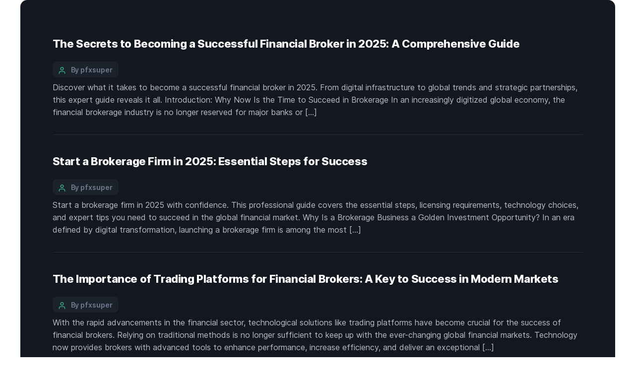

--- FILE ---
content_type: text/html; charset=UTF-8
request_url: https://platformsfx.com/author/pfxsuper/
body_size: 21294
content:
<!DOCTYPE html>
<html lang="en-US">
<head>
	<meta charset="UTF-8">
	<meta name="viewport" content="width=device-width, initial-scale=1.0, viewport-fit=cover" />		<meta name='robots' content='index, follow, max-image-preview:large, max-snippet:-1, max-video-preview:-1' />

	<!-- This site is optimized with the Yoast SEO Premium plugin v26.7 (Yoast SEO v26.7) - https://yoast.com/wordpress/plugins/seo/ -->
	<title>pfxsuper, Author at PlatformsFX</title>
	<link rel="canonical" href="https://platformsfx.com/author/pfxsuper/" />
	<link rel="next" href="https://platformsfx.com/author/pfxsuper/page/2/" />
	<meta property="og:locale" content="en_US" />
	<meta property="og:type" content="profile" />
	<meta property="og:title" content="pfxsuper" />
	<meta property="og:url" content="https://platformsfx.com/author/pfxsuper/" />
	<meta property="og:site_name" content="PlatformsFX" />
	<meta property="og:image" content="https://secure.gravatar.com/avatar/0a9bc54e7073c1f7d72913a6ad25af165e895a143097f13088d14ad38e7c91f6?s=500&d=mm&r=g" />
	<meta name="twitter:card" content="summary_large_image" />
	<meta name="twitter:site" content="@PlatformsFx" />
	<script type="application/ld+json" class="yoast-schema-graph">{"@context":"https://schema.org","@graph":[{"@type":"ProfilePage","@id":"https://platformsfx.com/author/pfxsuper/","url":"https://platformsfx.com/author/pfxsuper/","name":"pfxsuper, Author at PlatformsFX","isPartOf":{"@id":"https://platformsfx.com/#website"},"primaryImageOfPage":{"@id":"https://platformsfx.com/author/pfxsuper/#primaryimage"},"image":{"@id":"https://platformsfx.com/author/pfxsuper/#primaryimage"},"thumbnailUrl":"https://platformsfx.com/wp-content/uploads/2025/06/The-Secrets-to-Becoming-a-Successful-Financial-Broker-in-2025.jpeg","breadcrumb":{"@id":"https://platformsfx.com/author/pfxsuper/#breadcrumb"},"inLanguage":"en-US","potentialAction":[{"@type":"ReadAction","target":["https://platformsfx.com/author/pfxsuper/"]}]},{"@type":"ImageObject","inLanguage":"en-US","@id":"https://platformsfx.com/author/pfxsuper/#primaryimage","url":"https://platformsfx.com/wp-content/uploads/2025/06/The-Secrets-to-Becoming-a-Successful-Financial-Broker-in-2025.jpeg","contentUrl":"https://platformsfx.com/wp-content/uploads/2025/06/The-Secrets-to-Becoming-a-Successful-Financial-Broker-in-2025.jpeg","width":1600,"height":839,"caption":"Successful-Financial-Broker"},{"@type":"BreadcrumbList","@id":"https://platformsfx.com/author/pfxsuper/#breadcrumb","itemListElement":[{"@type":"ListItem","position":1,"name":"Home","item":"https://platformsfx.com/"},{"@type":"ListItem","position":2,"name":"Archives for pfxsuper"}]},{"@type":"WebSite","@id":"https://platformsfx.com/#website","url":"https://platformsfx.com/","name":"PlatformsFX","description":"The Best Forex Trading Platforms &amp; Technology Providers","publisher":{"@id":"https://platformsfx.com/#organization"},"alternateName":"platformsfx","potentialAction":[{"@type":"SearchAction","target":{"@type":"EntryPoint","urlTemplate":"https://platformsfx.com/?s={search_term_string}"},"query-input":{"@type":"PropertyValueSpecification","valueRequired":true,"valueName":"search_term_string"}}],"inLanguage":"en-US"},{"@type":"Organization","@id":"https://platformsfx.com/#organization","name":"PlatformsFX","alternateName":"platformsfx","url":"https://platformsfx.com/","logo":{"@type":"ImageObject","inLanguage":"en-US","@id":"https://platformsfx.com/#/schema/logo/image/","url":"https://platformsfx.com/wp-content/uploads/2025/03/cropped-platformsfx.png","contentUrl":"https://platformsfx.com/wp-content/uploads/2025/03/cropped-platformsfx.png","width":512,"height":512,"caption":"PlatformsFX"},"image":{"@id":"https://platformsfx.com/#/schema/logo/image/"},"sameAs":["https://www.facebook.com/Platformsfx","https://x.com/PlatformsFx","https://www.instagram.com/platformsfx.ltd/","https://www.linkedin.com/company/platformsfx-ltd/","https://www.youtube.com/@platformsfx6368","https://www.tiktok.com/@platformsfx"],"description":"The Best Forex Trading Platforms & Technology Providers, Reliable trading platform for FX/CFD Brokers that willing to have tools for client retention, engagement and risk management","email":"sales@platformsfx.com","telephone":"+18179719090","legalName":"Platformsfx LTD","publishingPrinciples":"https://platformsfx.com/about-us/","ownershipFundingInfo":"https://platformsfx.com/privacy-policy/","actionableFeedbackPolicy":"https://platformsfx.com/cookie-policy/"},{"@type":"Person","@id":"https://platformsfx.com/#/schema/person/be5a6c2607c0d24d9bdaff7c3e326a78","name":"pfxsuper","image":{"@type":"ImageObject","inLanguage":"en-US","@id":"https://platformsfx.com/#/schema/person/image/","url":"https://secure.gravatar.com/avatar/0a9bc54e7073c1f7d72913a6ad25af165e895a143097f13088d14ad38e7c91f6?s=96&d=mm&r=g","contentUrl":"https://secure.gravatar.com/avatar/0a9bc54e7073c1f7d72913a6ad25af165e895a143097f13088d14ad38e7c91f6?s=96&d=mm&r=g","caption":"pfxsuper"},"sameAs":["https://platformsfx.com"],"mainEntityOfPage":{"@id":"https://platformsfx.com/author/pfxsuper/"}}]}</script>
	<!-- / Yoast SEO Premium plugin. -->


<link rel="alternate" type="application/rss+xml" title="PlatformsFX &raquo; Feed" href="https://platformsfx.com/feed/" />
<link rel="alternate" type="application/rss+xml" title="PlatformsFX &raquo; Comments Feed" href="https://platformsfx.com/comments/feed/" />
<link rel="alternate" type="application/rss+xml" title="PlatformsFX &raquo; Posts by pfxsuper Feed" href="https://platformsfx.com/author/pfxsuper/feed/" />
		<style>
			.lazyload,
			.lazyloading {
				max-width: 100%;
			}
		</style>
		<style id='wp-img-auto-sizes-contain-inline-css' type='text/css'>
img:is([sizes=auto i],[sizes^="auto," i]){contain-intrinsic-size:3000px 1500px}
/*# sourceURL=wp-img-auto-sizes-contain-inline-css */
</style>

<link rel='stylesheet' id='fluentform-elementor-widget-css' href='https://platformsfx.com/wp-content/plugins/fluentform/assets/css/fluent-forms-elementor-widget.css?ver=6.1.12' type='text/css' media='all' />
<style id='wp-emoji-styles-inline-css' type='text/css'>

	img.wp-smiley, img.emoji {
		display: inline !important;
		border: none !important;
		box-shadow: none !important;
		height: 1em !important;
		width: 1em !important;
		margin: 0 0.07em !important;
		vertical-align: -0.1em !important;
		background: none !important;
		padding: 0 !important;
	}
/*# sourceURL=wp-emoji-styles-inline-css */
</style>
<link rel='stylesheet' id='wp-block-library-css' href='https://platformsfx.com/wp-includes/css/dist/block-library/style.min.css?ver=6.9' type='text/css' media='all' />
<style id='classic-theme-styles-inline-css' type='text/css'>
/*! This file is auto-generated */
.wp-block-button__link{color:#fff;background-color:#32373c;border-radius:9999px;box-shadow:none;text-decoration:none;padding:calc(.667em + 2px) calc(1.333em + 2px);font-size:1.125em}.wp-block-file__button{background:#32373c;color:#fff;text-decoration:none}
/*# sourceURL=/wp-includes/css/classic-themes.min.css */
</style>
<link rel='stylesheet' id='wpzoom-social-icons-block-style-css' href='https://platformsfx.com/wp-content/plugins/social-icons-widget-by-wpzoom/block/dist/style-wpzoom-social-icons.css?ver=4.5.3' type='text/css' media='all' />
<style id='global-styles-inline-css' type='text/css'>
:root{--wp--preset--aspect-ratio--square: 1;--wp--preset--aspect-ratio--4-3: 4/3;--wp--preset--aspect-ratio--3-4: 3/4;--wp--preset--aspect-ratio--3-2: 3/2;--wp--preset--aspect-ratio--2-3: 2/3;--wp--preset--aspect-ratio--16-9: 16/9;--wp--preset--aspect-ratio--9-16: 9/16;--wp--preset--color--black: #000000;--wp--preset--color--cyan-bluish-gray: #abb8c3;--wp--preset--color--white: #ffffff;--wp--preset--color--pale-pink: #f78da7;--wp--preset--color--vivid-red: #cf2e2e;--wp--preset--color--luminous-vivid-orange: #ff6900;--wp--preset--color--luminous-vivid-amber: #fcb900;--wp--preset--color--light-green-cyan: #7bdcb5;--wp--preset--color--vivid-green-cyan: #00d084;--wp--preset--color--pale-cyan-blue: #8ed1fc;--wp--preset--color--vivid-cyan-blue: #0693e3;--wp--preset--color--vivid-purple: #9b51e0;--wp--preset--gradient--vivid-cyan-blue-to-vivid-purple: linear-gradient(135deg,rgb(6,147,227) 0%,rgb(155,81,224) 100%);--wp--preset--gradient--light-green-cyan-to-vivid-green-cyan: linear-gradient(135deg,rgb(122,220,180) 0%,rgb(0,208,130) 100%);--wp--preset--gradient--luminous-vivid-amber-to-luminous-vivid-orange: linear-gradient(135deg,rgb(252,185,0) 0%,rgb(255,105,0) 100%);--wp--preset--gradient--luminous-vivid-orange-to-vivid-red: linear-gradient(135deg,rgb(255,105,0) 0%,rgb(207,46,46) 100%);--wp--preset--gradient--very-light-gray-to-cyan-bluish-gray: linear-gradient(135deg,rgb(238,238,238) 0%,rgb(169,184,195) 100%);--wp--preset--gradient--cool-to-warm-spectrum: linear-gradient(135deg,rgb(74,234,220) 0%,rgb(151,120,209) 20%,rgb(207,42,186) 40%,rgb(238,44,130) 60%,rgb(251,105,98) 80%,rgb(254,248,76) 100%);--wp--preset--gradient--blush-light-purple: linear-gradient(135deg,rgb(255,206,236) 0%,rgb(152,150,240) 100%);--wp--preset--gradient--blush-bordeaux: linear-gradient(135deg,rgb(254,205,165) 0%,rgb(254,45,45) 50%,rgb(107,0,62) 100%);--wp--preset--gradient--luminous-dusk: linear-gradient(135deg,rgb(255,203,112) 0%,rgb(199,81,192) 50%,rgb(65,88,208) 100%);--wp--preset--gradient--pale-ocean: linear-gradient(135deg,rgb(255,245,203) 0%,rgb(182,227,212) 50%,rgb(51,167,181) 100%);--wp--preset--gradient--electric-grass: linear-gradient(135deg,rgb(202,248,128) 0%,rgb(113,206,126) 100%);--wp--preset--gradient--midnight: linear-gradient(135deg,rgb(2,3,129) 0%,rgb(40,116,252) 100%);--wp--preset--font-size--small: 13px;--wp--preset--font-size--medium: 20px;--wp--preset--font-size--large: 36px;--wp--preset--font-size--x-large: 42px;--wp--preset--spacing--20: 0.44rem;--wp--preset--spacing--30: 0.67rem;--wp--preset--spacing--40: 1rem;--wp--preset--spacing--50: 1.5rem;--wp--preset--spacing--60: 2.25rem;--wp--preset--spacing--70: 3.38rem;--wp--preset--spacing--80: 5.06rem;--wp--preset--shadow--natural: 6px 6px 9px rgba(0, 0, 0, 0.2);--wp--preset--shadow--deep: 12px 12px 50px rgba(0, 0, 0, 0.4);--wp--preset--shadow--sharp: 6px 6px 0px rgba(0, 0, 0, 0.2);--wp--preset--shadow--outlined: 6px 6px 0px -3px rgb(255, 255, 255), 6px 6px rgb(0, 0, 0);--wp--preset--shadow--crisp: 6px 6px 0px rgb(0, 0, 0);}:where(.is-layout-flex){gap: 0.5em;}:where(.is-layout-grid){gap: 0.5em;}body .is-layout-flex{display: flex;}.is-layout-flex{flex-wrap: wrap;align-items: center;}.is-layout-flex > :is(*, div){margin: 0;}body .is-layout-grid{display: grid;}.is-layout-grid > :is(*, div){margin: 0;}:where(.wp-block-columns.is-layout-flex){gap: 2em;}:where(.wp-block-columns.is-layout-grid){gap: 2em;}:where(.wp-block-post-template.is-layout-flex){gap: 1.25em;}:where(.wp-block-post-template.is-layout-grid){gap: 1.25em;}.has-black-color{color: var(--wp--preset--color--black) !important;}.has-cyan-bluish-gray-color{color: var(--wp--preset--color--cyan-bluish-gray) !important;}.has-white-color{color: var(--wp--preset--color--white) !important;}.has-pale-pink-color{color: var(--wp--preset--color--pale-pink) !important;}.has-vivid-red-color{color: var(--wp--preset--color--vivid-red) !important;}.has-luminous-vivid-orange-color{color: var(--wp--preset--color--luminous-vivid-orange) !important;}.has-luminous-vivid-amber-color{color: var(--wp--preset--color--luminous-vivid-amber) !important;}.has-light-green-cyan-color{color: var(--wp--preset--color--light-green-cyan) !important;}.has-vivid-green-cyan-color{color: var(--wp--preset--color--vivid-green-cyan) !important;}.has-pale-cyan-blue-color{color: var(--wp--preset--color--pale-cyan-blue) !important;}.has-vivid-cyan-blue-color{color: var(--wp--preset--color--vivid-cyan-blue) !important;}.has-vivid-purple-color{color: var(--wp--preset--color--vivid-purple) !important;}.has-black-background-color{background-color: var(--wp--preset--color--black) !important;}.has-cyan-bluish-gray-background-color{background-color: var(--wp--preset--color--cyan-bluish-gray) !important;}.has-white-background-color{background-color: var(--wp--preset--color--white) !important;}.has-pale-pink-background-color{background-color: var(--wp--preset--color--pale-pink) !important;}.has-vivid-red-background-color{background-color: var(--wp--preset--color--vivid-red) !important;}.has-luminous-vivid-orange-background-color{background-color: var(--wp--preset--color--luminous-vivid-orange) !important;}.has-luminous-vivid-amber-background-color{background-color: var(--wp--preset--color--luminous-vivid-amber) !important;}.has-light-green-cyan-background-color{background-color: var(--wp--preset--color--light-green-cyan) !important;}.has-vivid-green-cyan-background-color{background-color: var(--wp--preset--color--vivid-green-cyan) !important;}.has-pale-cyan-blue-background-color{background-color: var(--wp--preset--color--pale-cyan-blue) !important;}.has-vivid-cyan-blue-background-color{background-color: var(--wp--preset--color--vivid-cyan-blue) !important;}.has-vivid-purple-background-color{background-color: var(--wp--preset--color--vivid-purple) !important;}.has-black-border-color{border-color: var(--wp--preset--color--black) !important;}.has-cyan-bluish-gray-border-color{border-color: var(--wp--preset--color--cyan-bluish-gray) !important;}.has-white-border-color{border-color: var(--wp--preset--color--white) !important;}.has-pale-pink-border-color{border-color: var(--wp--preset--color--pale-pink) !important;}.has-vivid-red-border-color{border-color: var(--wp--preset--color--vivid-red) !important;}.has-luminous-vivid-orange-border-color{border-color: var(--wp--preset--color--luminous-vivid-orange) !important;}.has-luminous-vivid-amber-border-color{border-color: var(--wp--preset--color--luminous-vivid-amber) !important;}.has-light-green-cyan-border-color{border-color: var(--wp--preset--color--light-green-cyan) !important;}.has-vivid-green-cyan-border-color{border-color: var(--wp--preset--color--vivid-green-cyan) !important;}.has-pale-cyan-blue-border-color{border-color: var(--wp--preset--color--pale-cyan-blue) !important;}.has-vivid-cyan-blue-border-color{border-color: var(--wp--preset--color--vivid-cyan-blue) !important;}.has-vivid-purple-border-color{border-color: var(--wp--preset--color--vivid-purple) !important;}.has-vivid-cyan-blue-to-vivid-purple-gradient-background{background: var(--wp--preset--gradient--vivid-cyan-blue-to-vivid-purple) !important;}.has-light-green-cyan-to-vivid-green-cyan-gradient-background{background: var(--wp--preset--gradient--light-green-cyan-to-vivid-green-cyan) !important;}.has-luminous-vivid-amber-to-luminous-vivid-orange-gradient-background{background: var(--wp--preset--gradient--luminous-vivid-amber-to-luminous-vivid-orange) !important;}.has-luminous-vivid-orange-to-vivid-red-gradient-background{background: var(--wp--preset--gradient--luminous-vivid-orange-to-vivid-red) !important;}.has-very-light-gray-to-cyan-bluish-gray-gradient-background{background: var(--wp--preset--gradient--very-light-gray-to-cyan-bluish-gray) !important;}.has-cool-to-warm-spectrum-gradient-background{background: var(--wp--preset--gradient--cool-to-warm-spectrum) !important;}.has-blush-light-purple-gradient-background{background: var(--wp--preset--gradient--blush-light-purple) !important;}.has-blush-bordeaux-gradient-background{background: var(--wp--preset--gradient--blush-bordeaux) !important;}.has-luminous-dusk-gradient-background{background: var(--wp--preset--gradient--luminous-dusk) !important;}.has-pale-ocean-gradient-background{background: var(--wp--preset--gradient--pale-ocean) !important;}.has-electric-grass-gradient-background{background: var(--wp--preset--gradient--electric-grass) !important;}.has-midnight-gradient-background{background: var(--wp--preset--gradient--midnight) !important;}.has-small-font-size{font-size: var(--wp--preset--font-size--small) !important;}.has-medium-font-size{font-size: var(--wp--preset--font-size--medium) !important;}.has-large-font-size{font-size: var(--wp--preset--font-size--large) !important;}.has-x-large-font-size{font-size: var(--wp--preset--font-size--x-large) !important;}
:where(.wp-block-post-template.is-layout-flex){gap: 1.25em;}:where(.wp-block-post-template.is-layout-grid){gap: 1.25em;}
:where(.wp-block-term-template.is-layout-flex){gap: 1.25em;}:where(.wp-block-term-template.is-layout-grid){gap: 1.25em;}
:where(.wp-block-columns.is-layout-flex){gap: 2em;}:where(.wp-block-columns.is-layout-grid){gap: 2em;}
:root :where(.wp-block-pullquote){font-size: 1.5em;line-height: 1.6;}
/*# sourceURL=global-styles-inline-css */
</style>
<link rel='stylesheet' id='contact-form-7-css' href='https://platformsfx.com/wp-content/plugins/contact-form-7/includes/css/styles.css?ver=6.1.4' type='text/css' media='all' />
<link rel='stylesheet' id='trp-language-switcher-style-css' href='https://platformsfx.com/wp-content/plugins/translatepress-multilingual/assets/css/trp-language-switcher.css?ver=3.0.6' type='text/css' media='all' />
<link rel='stylesheet' id='bootstrap-css' href='https://platformsfx.com/wp-content/themes/toka/assets/css/bootstrap.css?ver=1.26' type='text/css' media='all' />
<link rel='stylesheet' id='toka-css' href='https://platformsfx.com/wp-content/themes/toka/style.css?ver=1.26' type='text/css' media='all' />
<style id='toka-inline-css' type='text/css'>
:root {
--primary-color: #36bb91;
--primary-links-hover-color: #36bb91;
--primary-bg-color: #1c222b;
--header-bg-color: #1c222b;
--footer-bg-color: #f8f8f8;
--primary-dark-color: #b6bdc5;
--title-color: #ffffff;
--fw-title-color: #1a1a1a;
--btn-bg-color: #36bb91;
--btn-hover-color: #1a5e49;
--txt-select-bg-color: #f3d7f463;
}#main-header, #site-footer {position: relative;}@media (min-width: 1200px) {#main-header + #site-content, #main-header + #site-content-wrap-grow, #main-header + #primary, #main-header + main {padding-top: 50px;}}@media (max-width: 1199px) {#main-header + #site-content, #main-header + #site-content-wrap-grow, #main-header + #primary, #main-header + main {padding-top: 32px;}}#header-wave {margin-bottom: -1px; width: 100%;}#magic-search .search-submit {display: none;}.onsale .onsale-svg {height: 100%;}#header-wave * {fill: transparent;} @media (max-width: 1199px){#header-wave {height: 20px;}} @media (min-width: 1200px){#header-wave {height: 45px;} :root #main-header{padding-top: 50px;}}.header-icons {display: none;} @media (max-width: 1199px) {.header-info {margin-top: 1rem;}}
/*# sourceURL=toka-inline-css */
</style>
<link rel='stylesheet' id='elementor-frontend-css' href='https://platformsfx.com/wp-content/plugins/elementor/assets/css/frontend.min.css?ver=3.34.1' type='text/css' media='all' />
<style id='elementor-frontend-inline-css' type='text/css'>
.elementor-kit-11{--e-global-color-primary:#41C6E7;--e-global-color-secondary:#54595F;--e-global-color-text:#EFECEC;--e-global-color-accent:#61CE70;--e-global-color-ec00ac7:#080822;--e-global-typography-primary-font-family:"Exo";--e-global-typography-primary-font-weight:600;--e-global-typography-secondary-font-family:"Exo";--e-global-typography-secondary-font-weight:400;--e-global-typography-text-font-family:"Exo";--e-global-typography-text-font-weight:400;--e-global-typography-accent-font-family:"Exo";--e-global-typography-accent-font-weight:500;--e-global-typography-98538e6-font-family:"Exo";--e-global-typography-98538e6-font-weight:400;}.elementor-kit-11 e-page-transition{background-color:#FFBC7D;}.elementor-section.elementor-section-boxed > .elementor-container{max-width:1140px;}.e-con{--container-max-width:1140px;}.elementor-widget:not(:last-child){margin-block-end:20px;}.elementor-element{--widgets-spacing:20px 20px;--widgets-spacing-row:20px;--widgets-spacing-column:20px;}{}h1.entry-title{display:var(--page-title-display);}@media(max-width:1024px){.elementor-section.elementor-section-boxed > .elementor-container{max-width:1024px;}.e-con{--container-max-width:1024px;}}@media(max-width:767px){.elementor-section.elementor-section-boxed > .elementor-container{max-width:767px;}.e-con{--container-max-width:767px;}}
.elementor-26909 .elementor-element.elementor-element-465cbd14 > .elementor-container > .elementor-column > .elementor-widget-wrap{align-content:center;align-items:center;}.elementor-26909 .elementor-element.elementor-element-465cbd14{transition:background 0.3s, border 0.3s, border-radius 0.3s, box-shadow 0.3s;}.elementor-26909 .elementor-element.elementor-element-465cbd14 > .elementor-background-overlay{transition:background 0.3s, border-radius 0.3s, opacity 0.3s;}.elementor-widget-image .widget-image-caption{color:var( --e-global-color-text );font-family:var( --e-global-typography-text-font-family ), Sans-serif;font-weight:var( --e-global-typography-text-font-weight );}.elementor-26909 .elementor-element.elementor-element-1626218e{width:auto;max-width:auto;top:-39px;z-index:10;}body:not(.rtl) .elementor-26909 .elementor-element.elementor-element-1626218e{right:0px;}body.rtl .elementor-26909 .elementor-element.elementor-element-1626218e{left:0px;}.elementor-26909 .elementor-element.elementor-element-1626218e img{width:280px;}.elementor-26909 .elementor-element.elementor-element-2c942c26 > .elementor-container > .elementor-column > .elementor-widget-wrap{align-content:center;align-items:center;}.elementor-26909 .elementor-element.elementor-element-2c942c26:not(.elementor-motion-effects-element-type-background), .elementor-26909 .elementor-element.elementor-element-2c942c26 > .elementor-motion-effects-container > .elementor-motion-effects-layer{background-color:#2A2B41;}.elementor-26909 .elementor-element.elementor-element-2c942c26 > .elementor-container{min-height:530px;}.elementor-26909 .elementor-element.elementor-element-2c942c26, .elementor-26909 .elementor-element.elementor-element-2c942c26 > .elementor-background-overlay{border-radius:70px 70px 70px 70px;}.elementor-26909 .elementor-element.elementor-element-2c942c26{transition:background 0.3s, border 0.3s, border-radius 0.3s, box-shadow 0.3s;}.elementor-26909 .elementor-element.elementor-element-2c942c26 > .elementor-background-overlay{transition:background 0.3s, border-radius 0.3s, opacity 0.3s;}.elementor-26909 .elementor-element.elementor-element-44f4dc8e > .elementor-element-populated{padding:0% 38% 0% 10%;}.elementor-widget-icon.elementor-view-stacked .elementor-icon{background-color:var( --e-global-color-primary );}.elementor-widget-icon.elementor-view-framed .elementor-icon, .elementor-widget-icon.elementor-view-default .elementor-icon{color:var( --e-global-color-primary );border-color:var( --e-global-color-primary );}.elementor-widget-icon.elementor-view-framed .elementor-icon, .elementor-widget-icon.elementor-view-default .elementor-icon svg{fill:var( --e-global-color-primary );}.elementor-26909 .elementor-element.elementor-element-14efb8b{width:auto;max-width:auto;top:0px;}body:not(.rtl) .elementor-26909 .elementor-element.elementor-element-14efb8b{left:0px;}body.rtl .elementor-26909 .elementor-element.elementor-element-14efb8b{right:0px;}.elementor-26909 .elementor-element.elementor-element-14efb8b .elementor-icon-wrapper{text-align:end;}.elementor-26909 .elementor-element.elementor-element-14efb8b.elementor-view-stacked .elementor-icon{background-color:#41C6E7;}.elementor-26909 .elementor-element.elementor-element-14efb8b.elementor-view-framed .elementor-icon, .elementor-26909 .elementor-element.elementor-element-14efb8b.elementor-view-default .elementor-icon{color:#41C6E7;border-color:#41C6E7;}.elementor-26909 .elementor-element.elementor-element-14efb8b.elementor-view-framed .elementor-icon, .elementor-26909 .elementor-element.elementor-element-14efb8b.elementor-view-default .elementor-icon svg{fill:#41C6E7;}.elementor-26909 .elementor-element.elementor-element-14efb8b.elementor-view-stacked .elementor-icon:hover{background-color:#EDCEAB;}.elementor-26909 .elementor-element.elementor-element-14efb8b.elementor-view-framed .elementor-icon:hover, .elementor-26909 .elementor-element.elementor-element-14efb8b.elementor-view-default .elementor-icon:hover{color:#EDCEAB;border-color:#EDCEAB;}.elementor-26909 .elementor-element.elementor-element-14efb8b.elementor-view-framed .elementor-icon:hover, .elementor-26909 .elementor-element.elementor-element-14efb8b.elementor-view-default .elementor-icon:hover svg{fill:#EDCEAB;}.elementor-26909 .elementor-element.elementor-element-14efb8b .elementor-icon{font-size:26px;}.elementor-26909 .elementor-element.elementor-element-14efb8b .elementor-icon svg{height:26px;}.elementor-widget-heading .elementor-heading-title{font-family:var( --e-global-typography-primary-font-family ), Sans-serif;font-weight:var( --e-global-typography-primary-font-weight );color:var( --e-global-color-primary );}.elementor-26909 .elementor-element.elementor-element-2ada9a61 .elementor-heading-title{font-family:"Exo", Sans-serif;font-weight:600;color:#FFFFFF;}.elementor-26909 .elementor-element.elementor-element-1fbc760 .elementor-heading-title{font-family:"Exo", Sans-serif;font-size:23px;font-weight:400;line-height:40px;color:#FFFFFF;}.elementor-widget-form .elementor-field-group > label, .elementor-widget-form .elementor-field-subgroup label{color:var( --e-global-color-text );}.elementor-widget-form .elementor-field-group > label{font-family:var( --e-global-typography-text-font-family ), Sans-serif;font-weight:var( --e-global-typography-text-font-weight );}.elementor-widget-form .elementor-field-type-html{color:var( --e-global-color-text );font-family:var( --e-global-typography-text-font-family ), Sans-serif;font-weight:var( --e-global-typography-text-font-weight );}.elementor-widget-form .elementor-field-group .elementor-field{color:var( --e-global-color-text );}.elementor-widget-form .elementor-field-group .elementor-field, .elementor-widget-form .elementor-field-subgroup label{font-family:var( --e-global-typography-text-font-family ), Sans-serif;font-weight:var( --e-global-typography-text-font-weight );}.elementor-widget-form .elementor-button{font-family:var( --e-global-typography-accent-font-family ), Sans-serif;font-weight:var( --e-global-typography-accent-font-weight );}.elementor-widget-form .e-form__buttons__wrapper__button-next{background-color:var( --e-global-color-accent );}.elementor-widget-form .elementor-button[type="submit"]{background-color:var( --e-global-color-accent );}.elementor-widget-form .e-form__buttons__wrapper__button-previous{background-color:var( --e-global-color-accent );}.elementor-widget-form .elementor-message{font-family:var( --e-global-typography-text-font-family ), Sans-serif;font-weight:var( --e-global-typography-text-font-weight );}.elementor-widget-form .e-form__indicators__indicator, .elementor-widget-form .e-form__indicators__indicator__label{font-family:var( --e-global-typography-accent-font-family ), Sans-serif;font-weight:var( --e-global-typography-accent-font-weight );}.elementor-widget-form{--e-form-steps-indicator-inactive-primary-color:var( --e-global-color-text );--e-form-steps-indicator-active-primary-color:var( --e-global-color-accent );--e-form-steps-indicator-completed-primary-color:var( --e-global-color-accent );--e-form-steps-indicator-progress-color:var( --e-global-color-accent );--e-form-steps-indicator-progress-background-color:var( --e-global-color-text );--e-form-steps-indicator-progress-meter-color:var( --e-global-color-text );}.elementor-widget-form .e-form__indicators__indicator__progress__meter{font-family:var( --e-global-typography-accent-font-family ), Sans-serif;font-weight:var( --e-global-typography-accent-font-weight );}.elementor-26909 .elementor-element.elementor-element-7fd2644 > .elementor-widget-container{margin:15px 0px 0px 0px;padding:0% 25% 0% 0%;}.elementor-26909 .elementor-element.elementor-element-7fd2644 .elementor-field-group{padding-right:calc( 10px/2 );padding-left:calc( 10px/2 );margin-bottom:25px;}.elementor-26909 .elementor-element.elementor-element-7fd2644 .elementor-form-fields-wrapper{margin-left:calc( -10px/2 );margin-right:calc( -10px/2 );margin-bottom:-25px;}.elementor-26909 .elementor-element.elementor-element-7fd2644 .elementor-field-group.recaptcha_v3-bottomleft, .elementor-26909 .elementor-element.elementor-element-7fd2644 .elementor-field-group.recaptcha_v3-bottomright{margin-bottom:0;}body.rtl .elementor-26909 .elementor-element.elementor-element-7fd2644 .elementor-labels-inline .elementor-field-group > label{padding-left:0px;}body:not(.rtl) .elementor-26909 .elementor-element.elementor-element-7fd2644 .elementor-labels-inline .elementor-field-group > label{padding-right:0px;}body .elementor-26909 .elementor-element.elementor-element-7fd2644 .elementor-labels-above .elementor-field-group > label{padding-bottom:0px;}.elementor-26909 .elementor-element.elementor-element-7fd2644 .elementor-field-group > label, .elementor-26909 .elementor-element.elementor-element-7fd2644 .elementor-field-subgroup label{color:#EDCEAB;}.elementor-26909 .elementor-element.elementor-element-7fd2644 .elementor-field-group > label{font-family:"DM Sans", Sans-serif;font-size:14px;font-weight:normal;text-transform:none;font-style:normal;line-height:18px;}.elementor-26909 .elementor-element.elementor-element-7fd2644 .elementor-field-type-html{padding-bottom:0px;color:#41C6E7;font-family:"DM Sans", Sans-serif;font-size:14px;font-weight:normal;text-transform:none;font-style:normal;line-height:18px;}.elementor-26909 .elementor-element.elementor-element-7fd2644 .elementor-field-group .elementor-field{color:#B2B2B2;}.elementor-26909 .elementor-element.elementor-element-7fd2644 .elementor-field-group .elementor-field, .elementor-26909 .elementor-element.elementor-element-7fd2644 .elementor-field-subgroup label{font-family:"DM Sans", Sans-serif;font-size:14px;font-weight:normal;text-transform:none;font-style:normal;line-height:18px;}.elementor-26909 .elementor-element.elementor-element-7fd2644 .elementor-field-group .elementor-field:not(.elementor-select-wrapper){background-color:#00000000;border-color:#41C6E7;border-width:2px 2px 2px 2px;border-radius:29.5px 29.5px 29.5px 29.5px;}.elementor-26909 .elementor-element.elementor-element-7fd2644 .elementor-field-group .elementor-select-wrapper select{background-color:#00000000;border-color:#41C6E7;border-width:2px 2px 2px 2px;border-radius:29.5px 29.5px 29.5px 29.5px;}.elementor-26909 .elementor-element.elementor-element-7fd2644 .elementor-field-group .elementor-select-wrapper::before{color:#41C6E7;}.elementor-26909 .elementor-element.elementor-element-7fd2644 .elementor-button{font-family:"DM Sans", Sans-serif;font-size:18px;font-weight:normal;text-transform:capitalize;font-style:normal;line-height:24px;border-style:solid;border-width:2px 2px 2px 2px;border-radius:27.5px 27.5px 27.5px 27.5px;}.elementor-26909 .elementor-element.elementor-element-7fd2644 .e-form__buttons__wrapper__button-next{background-color:#41C6E7;color:#727272;border-color:#41C6E7;}.elementor-26909 .elementor-element.elementor-element-7fd2644 .elementor-button[type="submit"]{background-color:#41C6E7;color:#727272;border-color:#41C6E7;}.elementor-26909 .elementor-element.elementor-element-7fd2644 .elementor-button[type="submit"] svg *{fill:#727272;}.elementor-26909 .elementor-element.elementor-element-7fd2644 .e-form__buttons__wrapper__button-previous{background-color:#41C6E7;color:#B4B4B4;}.elementor-26909 .elementor-element.elementor-element-7fd2644 .e-form__buttons__wrapper__button-next:hover{background-color:#00000000;color:#FFFFFF;border-color:#41C6E7;}.elementor-26909 .elementor-element.elementor-element-7fd2644 .elementor-button[type="submit"]:hover{background-color:#00000000;color:#FFFFFF;border-color:#41C6E7;}.elementor-26909 .elementor-element.elementor-element-7fd2644 .elementor-button[type="submit"]:hover svg *{fill:#FFFFFF;}.elementor-26909 .elementor-element.elementor-element-7fd2644 .e-form__buttons__wrapper__button-previous:hover{color:#ffffff;}.elementor-26909 .elementor-element.elementor-element-7fd2644 .elementor-message{font-family:"DM Sans", Sans-serif;font-size:14px;font-weight:normal;text-transform:none;font-style:normal;line-height:18px;}.elementor-26909 .elementor-element.elementor-element-7fd2644 .elementor-message.elementor-message-success{color:#EDCEAB;}.elementor-26909 .elementor-element.elementor-element-7fd2644 .elementor-message.elementor-message-danger{color:#F3654A;}.elementor-26909 .elementor-element.elementor-element-7fd2644 .elementor-message.elementor-help-inline{color:#EDCEAB;}.elementor-26909 .elementor-element.elementor-element-7fd2644 .e-form__indicators__indicator, .elementor-26909 .elementor-element.elementor-element-7fd2644 .e-form__indicators__indicator__label{font-family:"DM Sans", Sans-serif;font-size:18px;font-weight:normal;text-transform:capitalize;font-style:normal;line-height:24px;}.elementor-26909 .elementor-element.elementor-element-7fd2644{--e-form-steps-indicators-spacing:20px;--e-form-steps-indicator-padding:30px;--e-form-steps-indicator-inactive-primary-color:#EDCEAB;--e-form-steps-indicator-inactive-secondary-color:#ffffff;--e-form-steps-indicator-active-primary-color:#F3654A;--e-form-steps-indicator-active-secondary-color:#ffffff;--e-form-steps-indicator-completed-primary-color:#F3654A;--e-form-steps-indicator-completed-secondary-color:#ffffff;--e-form-steps-divider-width:1px;--e-form-steps-divider-gap:10px;}#elementor-popup-modal-26909 .dialog-widget-content{animation-duration:1.2s;background-color:#00000000;}#elementor-popup-modal-26909{background-color:#98475B7A;justify-content:center;align-items:center;pointer-events:all;}#elementor-popup-modal-26909 .dialog-message{width:980px;height:620px;align-items:center;}@media(max-width:1024px){.elementor-26909 .elementor-element.elementor-element-44f4dc8e > .elementor-element-populated{padding:0% 45% 0% 5%;}.elementor-26909 .elementor-element.elementor-element-7fd2644 > .elementor-widget-container{margin:0px 0px 0px 0px;}}@media(max-width:767px){body:not(.rtl) .elementor-26909 .elementor-element.elementor-element-1626218e{right:27px;}body.rtl .elementor-26909 .elementor-element.elementor-element-1626218e{left:27px;}.elementor-26909 .elementor-element.elementor-element-1626218e{top:275px;}.elementor-26909 .elementor-element.elementor-element-1626218e img{width:116px;}.elementor-26909 .elementor-element.elementor-element-2c942c26 > .elementor-container{min-height:449px;}.elementor-bc-flex-widget .elementor-26909 .elementor-element.elementor-element-44f4dc8e.elementor-column .elementor-widget-wrap{align-items:flex-start;}.elementor-26909 .elementor-element.elementor-element-44f4dc8e.elementor-column.elementor-element[data-element_type="column"] > .elementor-widget-wrap.elementor-element-populated{align-content:flex-start;align-items:flex-start;}.elementor-26909 .elementor-element.elementor-element-44f4dc8e > .elementor-element-populated{padding:15% 10% 0% 10%;}.elementor-26909 .elementor-element.elementor-element-14efb8b .elementor-icon{font-size:19px;}.elementor-26909 .elementor-element.elementor-element-14efb8b .elementor-icon svg{height:19px;}.elementor-26909 .elementor-element.elementor-element-7fd2644 > .elementor-widget-container{padding:0px 0px 0px 0px;}.elementor-26909 .elementor-element.elementor-element-7fd2644 .elementor-button{font-size:17px;}.elementor-26909 .elementor-element.elementor-element-7fd2644 .e-form__indicators__indicator, .elementor-26909 .elementor-element.elementor-element-7fd2644 .e-form__indicators__indicator__label{font-size:17px;}}
.elementor-24941 .elementor-element.elementor-element-0d14269:not(.elementor-motion-effects-element-type-background), .elementor-24941 .elementor-element.elementor-element-0d14269 > .elementor-motion-effects-container > .elementor-motion-effects-layer{background-image:url("https://platformsfx.com/wp-content/uploads/2023/04/ططذذذ.jpg");}.elementor-24941 .elementor-element.elementor-element-0d14269{transition:background 0.3s, border 0.3s, border-radius 0.3s, box-shadow 0.3s;}.elementor-24941 .elementor-element.elementor-element-0d14269 > .elementor-background-overlay{transition:background 0.3s, border-radius 0.3s, opacity 0.3s;}.elementor-widget-image .widget-image-caption{color:var( --e-global-color-text );font-family:var( --e-global-typography-text-font-family ), Sans-serif;font-weight:var( --e-global-typography-text-font-weight );}.elementor-bc-flex-widget .elementor-24941 .elementor-element.elementor-element-89b83cb.elementor-column .elementor-widget-wrap{align-items:center;}.elementor-24941 .elementor-element.elementor-element-89b83cb.elementor-column.elementor-element[data-element_type="column"] > .elementor-widget-wrap.elementor-element-populated{align-content:center;align-items:center;}.elementor-widget-nav-menu .elementor-nav-menu .elementor-item{font-family:var( --e-global-typography-primary-font-family ), Sans-serif;font-weight:var( --e-global-typography-primary-font-weight );}.elementor-widget-nav-menu .elementor-nav-menu--main .elementor-item{color:var( --e-global-color-text );fill:var( --e-global-color-text );}.elementor-widget-nav-menu .elementor-nav-menu--main .elementor-item:hover,
					.elementor-widget-nav-menu .elementor-nav-menu--main .elementor-item.elementor-item-active,
					.elementor-widget-nav-menu .elementor-nav-menu--main .elementor-item.highlighted,
					.elementor-widget-nav-menu .elementor-nav-menu--main .elementor-item:focus{color:var( --e-global-color-accent );fill:var( --e-global-color-accent );}.elementor-widget-nav-menu .elementor-nav-menu--main:not(.e--pointer-framed) .elementor-item:before,
					.elementor-widget-nav-menu .elementor-nav-menu--main:not(.e--pointer-framed) .elementor-item:after{background-color:var( --e-global-color-accent );}.elementor-widget-nav-menu .e--pointer-framed .elementor-item:before,
					.elementor-widget-nav-menu .e--pointer-framed .elementor-item:after{border-color:var( --e-global-color-accent );}.elementor-widget-nav-menu{--e-nav-menu-divider-color:var( --e-global-color-text );}.elementor-widget-nav-menu .elementor-nav-menu--dropdown .elementor-item, .elementor-widget-nav-menu .elementor-nav-menu--dropdown  .elementor-sub-item{font-family:var( --e-global-typography-accent-font-family ), Sans-serif;font-weight:var( --e-global-typography-accent-font-weight );}.elementor-24941 .elementor-element.elementor-element-c0ba7ff .elementor-nav-menu .elementor-item{font-family:"Exo", Sans-serif;font-size:16px;font-weight:600;}.elementor-24941 .elementor-element.elementor-element-c0ba7ff .elementor-nav-menu--main .elementor-item{color:#080822;fill:#080822;}.elementor-24941 .elementor-element.elementor-element-c0ba7ff .elementor-nav-menu--main .elementor-item:hover,
					.elementor-24941 .elementor-element.elementor-element-c0ba7ff .elementor-nav-menu--main .elementor-item.elementor-item-active,
					.elementor-24941 .elementor-element.elementor-element-c0ba7ff .elementor-nav-menu--main .elementor-item.highlighted,
					.elementor-24941 .elementor-element.elementor-element-c0ba7ff .elementor-nav-menu--main .elementor-item:focus{color:#41C6E7;fill:#41C6E7;}.elementor-24941 .elementor-element.elementor-element-c0ba7ff .elementor-nav-menu--main:not(.e--pointer-framed) .elementor-item:before,
					.elementor-24941 .elementor-element.elementor-element-c0ba7ff .elementor-nav-menu--main:not(.e--pointer-framed) .elementor-item:after{background-color:#41C6E7;}.elementor-24941 .elementor-element.elementor-element-c0ba7ff .e--pointer-framed .elementor-item:before,
					.elementor-24941 .elementor-element.elementor-element-c0ba7ff .e--pointer-framed .elementor-item:after{border-color:#41C6E7;}.elementor-24941 .elementor-element.elementor-element-c0ba7ff .elementor-nav-menu--main .elementor-item.elementor-item-active{color:#41C6E7;}.elementor-24941 .elementor-element.elementor-element-b718eb7:not(.elementor-motion-effects-element-type-background), .elementor-24941 .elementor-element.elementor-element-b718eb7 > .elementor-motion-effects-container > .elementor-motion-effects-layer{background-image:url("https://platformsfx.com/wp-content/uploads/2023/04/ططذذذ.jpg");}.elementor-24941 .elementor-element.elementor-element-b718eb7{transition:background 0.3s, border 0.3s, border-radius 0.3s, box-shadow 0.3s;}.elementor-24941 .elementor-element.elementor-element-b718eb7 > .elementor-background-overlay{transition:background 0.3s, border-radius 0.3s, opacity 0.3s;}.elementor-widget-divider{--divider-color:var( --e-global-color-secondary );}.elementor-widget-divider .elementor-divider__text{color:var( --e-global-color-secondary );font-family:var( --e-global-typography-secondary-font-family ), Sans-serif;font-weight:var( --e-global-typography-secondary-font-weight );}.elementor-widget-divider.elementor-view-stacked .elementor-icon{background-color:var( --e-global-color-secondary );}.elementor-widget-divider.elementor-view-framed .elementor-icon, .elementor-widget-divider.elementor-view-default .elementor-icon{color:var( --e-global-color-secondary );border-color:var( --e-global-color-secondary );}.elementor-widget-divider.elementor-view-framed .elementor-icon, .elementor-widget-divider.elementor-view-default .elementor-icon svg{fill:var( --e-global-color-secondary );}.elementor-24941 .elementor-element.elementor-element-3f16d2a{--divider-border-style:solid;--divider-color:var( --e-global-color-primary );--divider-border-width:1.5px;}.elementor-24941 .elementor-element.elementor-element-3f16d2a .elementor-divider-separator{width:100%;}.elementor-24941 .elementor-element.elementor-element-3f16d2a .elementor-divider{padding-block-start:15px;padding-block-end:15px;}.elementor-widget-text-editor{font-family:var( --e-global-typography-text-font-family ), Sans-serif;font-weight:var( --e-global-typography-text-font-weight );color:var( --e-global-color-text );}.elementor-widget-text-editor.elementor-drop-cap-view-stacked .elementor-drop-cap{background-color:var( --e-global-color-primary );}.elementor-widget-text-editor.elementor-drop-cap-view-framed .elementor-drop-cap, .elementor-widget-text-editor.elementor-drop-cap-view-default .elementor-drop-cap{color:var( --e-global-color-primary );border-color:var( --e-global-color-primary );}.elementor-24941 .elementor-element.elementor-element-7d39f3f{text-align:start;font-family:"Exo", Sans-serif;font-size:12px;font-weight:500;color:var( --e-global-color-ec00ac7 );}.elementor-24941 .elementor-element.elementor-element-e86c444 > .elementor-widget-container{margin:0px 0px -31px 0px;}.elementor-24941 .elementor-element.elementor-element-e86c444{text-align:center;font-family:"Exo", Sans-serif;font-size:12px;font-weight:500;color:var( --e-global-color-ec00ac7 );}.elementor-24941 .elementor-element.elementor-element-e64eb16{text-align:center;font-family:"Exo", Sans-serif;font-size:12px;font-weight:500;color:var( --e-global-color-ec00ac7 );}.elementor-theme-builder-content-area{height:400px;}.elementor-location-header:before, .elementor-location-footer:before{content:"";display:table;clear:both;}@media(max-width:1024px){.elementor-24941 .elementor-element.elementor-element-c0ba7ff{width:var( --container-widget-width, 587px );max-width:587px;--container-widget-width:587px;--container-widget-flex-grow:0;}}@media(min-width:768px){.elementor-24941 .elementor-element.elementor-element-c1938af{width:40%;}.elementor-24941 .elementor-element.elementor-element-89b83cb{width:60%;}}
/*# sourceURL=elementor-frontend-inline-css */
</style>
<link rel='stylesheet' id='widget-image-css' href='https://platformsfx.com/wp-content/plugins/elementor/assets/css/widget-image.min.css?ver=3.34.1' type='text/css' media='all' />
<link rel='stylesheet' id='widget-heading-css' href='https://platformsfx.com/wp-content/plugins/elementor/assets/css/widget-heading.min.css?ver=3.34.1' type='text/css' media='all' />
<link rel='stylesheet' id='widget-form-css' href='https://platformsfx.com/wp-content/plugins/elementor-pro/assets/css/widget-form.min.css?ver=3.34.0' type='text/css' media='all' />
<link rel='stylesheet' id='e-animation-zoomIn-css' href='https://platformsfx.com/wp-content/plugins/elementor/assets/lib/animations/styles/zoomIn.min.css?ver=3.34.1' type='text/css' media='all' />
<link rel='stylesheet' id='e-popup-css' href='https://platformsfx.com/wp-content/plugins/elementor-pro/assets/css/conditionals/popup.min.css?ver=3.34.0' type='text/css' media='all' />
<link rel='stylesheet' id='widget-nav-menu-css' href='https://platformsfx.com/wp-content/plugins/elementor-pro/assets/css/widget-nav-menu.min.css?ver=3.34.0' type='text/css' media='all' />
<link rel='stylesheet' id='widget-divider-css' href='https://platformsfx.com/wp-content/plugins/elementor/assets/css/widget-divider.min.css?ver=3.34.1' type='text/css' media='all' />
<link rel='stylesheet' id='elementor-icons-css' href='https://platformsfx.com/wp-content/plugins/elementor/assets/lib/eicons/css/elementor-icons.min.css?ver=5.45.0' type='text/css' media='all' />
<link rel='stylesheet' id='wpzoom-social-icons-socicon-css' href='https://platformsfx.com/wp-content/plugins/social-icons-widget-by-wpzoom/assets/css/wpzoom-socicon.css?ver=1767865794' type='text/css' media='all' />
<link rel='stylesheet' id='wpzoom-social-icons-genericons-css' href='https://platformsfx.com/wp-content/plugins/social-icons-widget-by-wpzoom/assets/css/genericons.css?ver=1767865794' type='text/css' media='all' />
<link rel='stylesheet' id='wpzoom-social-icons-academicons-css' href='https://platformsfx.com/wp-content/plugins/social-icons-widget-by-wpzoom/assets/css/academicons.min.css?ver=1767865794' type='text/css' media='all' />
<link rel='stylesheet' id='wpzoom-social-icons-font-awesome-3-css' href='https://platformsfx.com/wp-content/plugins/social-icons-widget-by-wpzoom/assets/css/font-awesome-3.min.css?ver=1767865794' type='text/css' media='all' />
<link rel='stylesheet' id='dashicons-css' href='https://platformsfx.com/wp-includes/css/dashicons.min.css?ver=6.9' type='text/css' media='all' />
<link rel='stylesheet' id='wpzoom-social-icons-styles-css' href='https://platformsfx.com/wp-content/plugins/social-icons-widget-by-wpzoom/assets/css/wpzoom-social-icons-styles.css?ver=1767865794' type='text/css' media='all' />
<link rel='stylesheet' id='eael-general-css' href='https://platformsfx.com/wp-content/plugins/essential-addons-for-elementor-lite/assets/front-end/css/view/general.min.css?ver=6.5.5' type='text/css' media='all' />
<link rel='preload' as='font'  id='wpzoom-social-icons-font-academicons-woff2-css' href='https://platformsfx.com/wp-content/plugins/social-icons-widget-by-wpzoom/assets/font/academicons.woff2?v=1.9.2'  type='font/woff2' crossorigin />
<link rel='preload' as='font'  id='wpzoom-social-icons-font-fontawesome-3-woff2-css' href='https://platformsfx.com/wp-content/plugins/social-icons-widget-by-wpzoom/assets/font/fontawesome-webfont.woff2?v=4.7.0'  type='font/woff2' crossorigin />
<link rel='preload' as='font'  id='wpzoom-social-icons-font-genericons-woff-css' href='https://platformsfx.com/wp-content/plugins/social-icons-widget-by-wpzoom/assets/font/Genericons.woff'  type='font/woff' crossorigin />
<link rel='preload' as='font'  id='wpzoom-social-icons-font-socicon-woff2-css' href='https://platformsfx.com/wp-content/plugins/social-icons-widget-by-wpzoom/assets/font/socicon.woff2?v=4.5.3'  type='font/woff2' crossorigin />
<link rel='stylesheet' id='elementor-gf-local-exo-css' href='https://platformsfx.com/wp-content/uploads/elementor/google-fonts/css/exo.css?ver=1742896279' type='text/css' media='all' />
<link rel='stylesheet' id='elementor-gf-dmsans-css' href='https://fonts.googleapis.com/css?family=DM+Sans:100,100italic,200,200italic,300,300italic,400,400italic,500,500italic,600,600italic,700,700italic,800,800italic,900,900italic&#038;display=auto' type='text/css' media='all' />
<link rel='stylesheet' id='elementor-icons-shared-0-css' href='https://platformsfx.com/wp-content/plugins/elementor/assets/lib/font-awesome/css/fontawesome.min.css?ver=5.15.3' type='text/css' media='all' />
<link rel='stylesheet' id='elementor-icons-fa-solid-css' href='https://platformsfx.com/wp-content/plugins/elementor/assets/lib/font-awesome/css/solid.min.css?ver=5.15.3' type='text/css' media='all' />
<script type="text/javascript" src="https://platformsfx.com/wp-includes/js/jquery/jquery.min.js?ver=3.7.1" id="jquery-core-js"></script>
<script type="text/javascript" src="https://platformsfx.com/wp-includes/js/jquery/jquery-migrate.min.js?ver=3.4.1" id="jquery-migrate-js"></script>
<script type="text/javascript" src="https://platformsfx.com/wp-content/themes/toka/assets/js/bootstrap.bundle.min.js?ver=1.26" id="bootstrap-js"></script>
<script type="text/javascript" id="toka-js-before">
/* <![CDATA[ */
    if (screen.width >= 1535 && screen.width < 2561) { 
        let mvp = document.getElementById('siteViewport');
        mvp.setAttribute('content','width=1920');
    }
    if (screen.width > 767 && screen.width < 1535) {
        let mvp = document.getElementById('siteViewport');
        mvp.setAttribute('content','width=1700');
    }
    
//# sourceURL=toka-js-before
/* ]]> */
</script>
<script type="text/javascript" src="https://platformsfx.com/wp-content/themes/toka/assets/js/index.js?ver=1.26" id="toka-js"></script>
<script type="text/javascript" src="https://platformsfx.com/wp-content/themes/toka/assets/js/sticky-header.js?ver=1.26" id="sticky-header-js"></script>
<link rel="https://api.w.org/" href="https://platformsfx.com/wp-json/" /><link rel="alternate" title="JSON" type="application/json" href="https://platformsfx.com/wp-json/wp/v2/users/1" /><link rel="EditURI" type="application/rsd+xml" title="RSD" href="https://platformsfx.com/xmlrpc.php?rsd" />
<meta name="generator" content="WordPress 6.9" />
<style id="essential-blocks-global-styles">
            :root {
                --eb-global-primary-color: #101828;
--eb-global-secondary-color: #475467;
--eb-global-tertiary-color: #98A2B3;
--eb-global-text-color: #475467;
--eb-global-heading-color: #1D2939;
--eb-global-link-color: #444CE7;
--eb-global-background-color: #F9FAFB;
--eb-global-button-text-color: #FFFFFF;
--eb-global-button-background-color: #101828;
--eb-gradient-primary-color: linear-gradient(90deg, hsla(259, 84%, 78%, 1) 0%, hsla(206, 67%, 75%, 1) 100%);
--eb-gradient-secondary-color: linear-gradient(90deg, hsla(18, 76%, 85%, 1) 0%, hsla(203, 69%, 84%, 1) 100%);
--eb-gradient-tertiary-color: linear-gradient(90deg, hsla(248, 21%, 15%, 1) 0%, hsla(250, 14%, 61%, 1) 100%);
--eb-gradient-background-color: linear-gradient(90deg, rgb(250, 250, 250) 0%, rgb(233, 233, 233) 49%, rgb(244, 243, 243) 100%);

                --eb-tablet-breakpoint: 1024px;
--eb-mobile-breakpoint: 767px;

            }
            
            
        </style><style>
.rtl {
	direction:rtl !important;
	text-align:right !important;
	float:right !important;
	width:100% !important;
}
</style>

<!-- Meta Pixel Code -->
<meta name="facebook-domain-verification" content="f5fzc7576v4plhn2flwuukqi0orebw" />
<script>
!function(f,b,e,v,n,t,s)
{if(f.fbq)return;n=f.fbq=function(){n.callMethod?
n.callMethod.apply(n,arguments):n.queue.push(arguments)};
if(!f._fbq)f._fbq=n;n.push=n;n.loaded=!0;n.version='2.0';
n.queue=[];t=b.createElement(e);t.async=!0;
t.src=v;s=b.getElementsByTagName(e)[0];
s.parentNode.insertBefore(t,s)}(window, document,'script',
'https://connect.facebook.net/en_US/fbevents.js');
fbq('init', '1191841304785690');
fbq('track', 'PageView');
fbq('track', 'Lead');
</script>
<noscript><img height="1" width="1" style="display:none"
src="https://www.facebook.com/tr?id=1191841304785690&ev=PageView&noscript=1"
/></noscript>
<!-- End Meta Pixel Code -->

<meta name="msvalidate.01" content="50694CCA56131FCC1204C0316FF459C9" /><link rel="alternate" hreflang="en-US" href="https://platformsfx.com/author/pfxsuper/"/>
<link rel="alternate" hreflang="ar" href="https://platformsfx.com/ar/author/pfxsuper/"/>
<link rel="alternate" hreflang="en" href="https://platformsfx.com/author/pfxsuper/"/>
		<script>
			document.documentElement.className = document.documentElement.className.replace('no-js', 'js');
		</script>
				<style>
			.no-js img.lazyload {
				display: none;
			}

			figure.wp-block-image img.lazyloading {
				min-width: 150px;
			}

			.lazyload,
			.lazyloading {
				--smush-placeholder-width: 100px;
				--smush-placeholder-aspect-ratio: 1/1;
				width: var(--smush-image-width, var(--smush-placeholder-width)) !important;
				aspect-ratio: var(--smush-image-aspect-ratio, var(--smush-placeholder-aspect-ratio)) !important;
			}

						.lazyload, .lazyloading {
				opacity: 0;
			}

			.lazyloaded {
				opacity: 1;
				transition: opacity 400ms;
				transition-delay: 0ms;
			}

					</style>
		<meta name="generator" content="Elementor 3.34.1; features: additional_custom_breakpoints; settings: css_print_method-internal, google_font-enabled, font_display-auto">
			<style>
				.e-con.e-parent:nth-of-type(n+4):not(.e-lazyloaded):not(.e-no-lazyload),
				.e-con.e-parent:nth-of-type(n+4):not(.e-lazyloaded):not(.e-no-lazyload) * {
					background-image: none !important;
				}
				@media screen and (max-height: 1024px) {
					.e-con.e-parent:nth-of-type(n+3):not(.e-lazyloaded):not(.e-no-lazyload),
					.e-con.e-parent:nth-of-type(n+3):not(.e-lazyloaded):not(.e-no-lazyload) * {
						background-image: none !important;
					}
				}
				@media screen and (max-height: 640px) {
					.e-con.e-parent:nth-of-type(n+2):not(.e-lazyloaded):not(.e-no-lazyload),
					.e-con.e-parent:nth-of-type(n+2):not(.e-lazyloaded):not(.e-no-lazyload) * {
						background-image: none !important;
					}
				}
			</style>
			<link rel="icon" href="https://platformsfx.com/wp-content/uploads/2025/03/cropped-platformsfx-32x32.png" sizes="32x32" />
<link rel="icon" href="https://platformsfx.com/wp-content/uploads/2025/03/cropped-platformsfx-192x192.png" sizes="192x192" />
<link rel="apple-touch-icon" href="https://platformsfx.com/wp-content/uploads/2025/03/cropped-platformsfx-180x180.png" />
<meta name="msapplication-TileImage" content="https://platformsfx.com/wp-content/uploads/2025/03/cropped-platformsfx-270x270.png" />
		<style type="text/css" id="wp-custom-css">
			/* Slide In From The Top Option */

.header-2 {
 transform: translatey(-130px);
 -moz-transition: all .3s ease!important;
 -webkit-transition: all .3s ease!important;
 transition: all .3s ease!important;
}


.elementor-sticky--effects.header-2  {
 height: auto!important;
 transform: translatey(0px);
}

.elementor-sticky--effects.header-1 {
 display: none!important;
}

/* End Of Slide In From The Top Option */		</style>
		</head>
<body class="archive author author-pfxsuper author-1 wp-custom-logo wp-theme-toka translatepress-en_US elementor-default elementor-kit-11">
    <div id="site-content-wrap-grow" class="flex-grow-1">
    <main id="site-content" class="container-lg" role="main">
        
<article class="post-26879 post type-post status-publish format-standard has-post-thumbnail hentry category-uncategorized" id="post-26879">

    <div class="post-inner">

        
<header class="entry-header">

    <div class="entry-header-inner">

        <h4 class="entry-title"><a href="https://platformsfx.com/successful-financial-broker-2025/">The Secrets to Becoming a Successful Financial Broker in 2025: A Comprehensive Guide</a></h4>
        
            <div class="entry-categories">
                <span class="screen-reader-text">Categories</span>
                <div class="entry-categories-inner h6">
                    <div class="wrap-entry-categories-inner">
                        <a href="https://platformsfx.com/category/uncategorized/" rel="category tag">Uncategorized</a>                    </div>
                </div><!-- .entry-categories-inner -->
            </div><!-- .entry-categories -->

            
        <div class="post-meta-wrapper post-meta-single post-meta-single-top">

            
            <ul class="post-meta">

                                    <li class="post-author meta-wrapper">
						<span class="meta-icon">
							<span class="screen-reader-text">Post author</span>
							<svg class="svg-icon" aria-hidden="true" role="img" focusable="false" xmlns="http://www.w3.org/2000/svg" width="18" height="20" viewBox="0 0 18 20"><path fill="" d="M18,19 C18,19.5522847 17.5522847,20 17,20 C16.4477153,20 16,19.5522847 16,19 L16,17 C16,15.3431458 14.6568542,14 13,14 L5,14 C3.34314575,14 2,15.3431458 2,17 L2,19 C2,19.5522847 1.55228475,20 1,20 C0.44771525,20 0,19.5522847 0,19 L0,17 C0,14.2385763 2.23857625,12 5,12 L13,12 C15.7614237,12 18,14.2385763 18,17 L18,19 Z M9,10 C6.23857625,10 4,7.76142375 4,5 C4,2.23857625 6.23857625,0 9,0 C11.7614237,0 14,2.23857625 14,5 C14,7.76142375 11.7614237,10 9,10 Z M9,8 C10.6568542,8 12,6.65685425 12,5 C12,3.34314575 10.6568542,2 9,2 C7.34314575,2 6,3.34314575 6,5 C6,6.65685425 7.34314575,8 9,8 Z" /></svg>						</span>
                        <span class="meta-text">
							<a href="https://platformsfx.com/author/pfxsuper/">By pfxsuper</a>						</span>
                    </li>
                                        <li class="post-date meta-wrapper">
						<span class="meta-icon">
							<span class="screen-reader-text"></span>
							<svg class="svg-icon" aria-hidden="true" role="img" focusable="false" xmlns="http://www.w3.org/2000/svg" width="18" height="19" viewBox="0 0 18 19"><path fill="" d="M4.60069444,4.09375 L3.25,4.09375 C2.47334957,4.09375 1.84375,4.72334957 1.84375,5.5 L1.84375,7.26736111 L16.15625,7.26736111 L16.15625,5.5 C16.15625,4.72334957 15.5266504,4.09375 14.75,4.09375 L13.3993056,4.09375 L13.3993056,4.55555556 C13.3993056,5.02154581 13.0215458,5.39930556 12.5555556,5.39930556 C12.0895653,5.39930556 11.7118056,5.02154581 11.7118056,4.55555556 L11.7118056,4.09375 L6.28819444,4.09375 L6.28819444,4.55555556 C6.28819444,5.02154581 5.9104347,5.39930556 5.44444444,5.39930556 C4.97845419,5.39930556 4.60069444,5.02154581 4.60069444,4.55555556 L4.60069444,4.09375 Z M6.28819444,2.40625 L11.7118056,2.40625 L11.7118056,1 C11.7118056,0.534009742 12.0895653,0.15625 12.5555556,0.15625 C13.0215458,0.15625 13.3993056,0.534009742 13.3993056,1 L13.3993056,2.40625 L14.75,2.40625 C16.4586309,2.40625 17.84375,3.79136906 17.84375,5.5 L17.84375,15.875 C17.84375,17.5836309 16.4586309,18.96875 14.75,18.96875 L3.25,18.96875 C1.54136906,18.96875 0.15625,17.5836309 0.15625,15.875 L0.15625,5.5 C0.15625,3.79136906 1.54136906,2.40625 3.25,2.40625 L4.60069444,2.40625 L4.60069444,1 C4.60069444,0.534009742 4.97845419,0.15625 5.44444444,0.15625 C5.9104347,0.15625 6.28819444,0.534009742 6.28819444,1 L6.28819444,2.40625 Z M1.84375,8.95486111 L1.84375,15.875 C1.84375,16.6516504 2.47334957,17.28125 3.25,17.28125 L14.75,17.28125 C15.5266504,17.28125 16.15625,16.6516504 16.15625,15.875 L16.15625,8.95486111 L1.84375,8.95486111 Z" /></svg>						</span>
                        <span class="meta-text">
							June 18, 2025						</span>
                    </li>
                    
            </ul><!-- .post-meta -->

        </div><!-- .post-meta-wrapper -->

            </div><!-- .entry-header-inner -->
</header><!-- .entry-header -->

        <div class="entry-content clearfix">
            <p>Discover what it takes to become a successful financial broker in 2025. From digital infrastructure to global trends and strategic partnerships, this expert guide reveals it all. Introduction: Why Now Is the Time to Succeed in Brokerage In an increasingly digitized global economy, the financial brokerage industry is no longer reserved for major banks or [&hellip;]</p>
        </div><!-- .entry-content -->

        
    </div><!-- .post-inner -->

    <div class="section-inner clearfix"></div><!-- .section-inner -->

    
</article><!-- .post -->
<div class="archive-separator"></div>
<article class="post-26865 post type-post status-publish format-standard has-post-thumbnail hentry category-news" id="post-26865">

    <div class="post-inner">

        
<header class="entry-header">

    <div class="entry-header-inner">

        <h4 class="entry-title"><a href="https://platformsfx.com/start-brokerage-firm-2025/">Start a Brokerage Firm in 2025: Essential Steps for Success</a></h4>
        
            <div class="entry-categories">
                <span class="screen-reader-text">Categories</span>
                <div class="entry-categories-inner h6">
                    <div class="wrap-entry-categories-inner">
                        <a href="https://platformsfx.com/category/news/" rel="category tag">News</a>                    </div>
                </div><!-- .entry-categories-inner -->
            </div><!-- .entry-categories -->

            
        <div class="post-meta-wrapper post-meta-single post-meta-single-top">

            
            <ul class="post-meta">

                                    <li class="post-author meta-wrapper">
						<span class="meta-icon">
							<span class="screen-reader-text">Post author</span>
							<svg class="svg-icon" aria-hidden="true" role="img" focusable="false" xmlns="http://www.w3.org/2000/svg" width="18" height="20" viewBox="0 0 18 20"><path fill="" d="M18,19 C18,19.5522847 17.5522847,20 17,20 C16.4477153,20 16,19.5522847 16,19 L16,17 C16,15.3431458 14.6568542,14 13,14 L5,14 C3.34314575,14 2,15.3431458 2,17 L2,19 C2,19.5522847 1.55228475,20 1,20 C0.44771525,20 0,19.5522847 0,19 L0,17 C0,14.2385763 2.23857625,12 5,12 L13,12 C15.7614237,12 18,14.2385763 18,17 L18,19 Z M9,10 C6.23857625,10 4,7.76142375 4,5 C4,2.23857625 6.23857625,0 9,0 C11.7614237,0 14,2.23857625 14,5 C14,7.76142375 11.7614237,10 9,10 Z M9,8 C10.6568542,8 12,6.65685425 12,5 C12,3.34314575 10.6568542,2 9,2 C7.34314575,2 6,3.34314575 6,5 C6,6.65685425 7.34314575,8 9,8 Z" /></svg>						</span>
                        <span class="meta-text">
							<a href="https://platformsfx.com/author/pfxsuper/">By pfxsuper</a>						</span>
                    </li>
                                        <li class="post-date meta-wrapper">
						<span class="meta-icon">
							<span class="screen-reader-text"></span>
							<svg class="svg-icon" aria-hidden="true" role="img" focusable="false" xmlns="http://www.w3.org/2000/svg" width="18" height="19" viewBox="0 0 18 19"><path fill="" d="M4.60069444,4.09375 L3.25,4.09375 C2.47334957,4.09375 1.84375,4.72334957 1.84375,5.5 L1.84375,7.26736111 L16.15625,7.26736111 L16.15625,5.5 C16.15625,4.72334957 15.5266504,4.09375 14.75,4.09375 L13.3993056,4.09375 L13.3993056,4.55555556 C13.3993056,5.02154581 13.0215458,5.39930556 12.5555556,5.39930556 C12.0895653,5.39930556 11.7118056,5.02154581 11.7118056,4.55555556 L11.7118056,4.09375 L6.28819444,4.09375 L6.28819444,4.55555556 C6.28819444,5.02154581 5.9104347,5.39930556 5.44444444,5.39930556 C4.97845419,5.39930556 4.60069444,5.02154581 4.60069444,4.55555556 L4.60069444,4.09375 Z M6.28819444,2.40625 L11.7118056,2.40625 L11.7118056,1 C11.7118056,0.534009742 12.0895653,0.15625 12.5555556,0.15625 C13.0215458,0.15625 13.3993056,0.534009742 13.3993056,1 L13.3993056,2.40625 L14.75,2.40625 C16.4586309,2.40625 17.84375,3.79136906 17.84375,5.5 L17.84375,15.875 C17.84375,17.5836309 16.4586309,18.96875 14.75,18.96875 L3.25,18.96875 C1.54136906,18.96875 0.15625,17.5836309 0.15625,15.875 L0.15625,5.5 C0.15625,3.79136906 1.54136906,2.40625 3.25,2.40625 L4.60069444,2.40625 L4.60069444,1 C4.60069444,0.534009742 4.97845419,0.15625 5.44444444,0.15625 C5.9104347,0.15625 6.28819444,0.534009742 6.28819444,1 L6.28819444,2.40625 Z M1.84375,8.95486111 L1.84375,15.875 C1.84375,16.6516504 2.47334957,17.28125 3.25,17.28125 L14.75,17.28125 C15.5266504,17.28125 16.15625,16.6516504 16.15625,15.875 L16.15625,8.95486111 L1.84375,8.95486111 Z" /></svg>						</span>
                        <span class="meta-text">
							June 16, 2025						</span>
                    </li>
                    
            </ul><!-- .post-meta -->

        </div><!-- .post-meta-wrapper -->

            </div><!-- .entry-header-inner -->
</header><!-- .entry-header -->

        <div class="entry-content clearfix">
            <p>Start a brokerage firm in 2025 with confidence. This professional guide covers the essential steps, licensing requirements, technology choices, and expert tips you need to succeed in the global financial market. Why Is a Brokerage Business a Golden Investment Opportunity? In an era defined by digital transformation, launching a brokerage firm is among the most [&hellip;]</p>
        </div><!-- .entry-content -->

        
    </div><!-- .post-inner -->

    <div class="section-inner clearfix"></div><!-- .section-inner -->

    
</article><!-- .post -->
<div class="archive-separator"></div>
<article class="post-26792 post type-post status-publish format-standard has-post-thumbnail hentry category-uncategorized" id="post-26792">

    <div class="post-inner">

        
<header class="entry-header">

    <div class="entry-header-inner">

        <h4 class="entry-title"><a href="https://platformsfx.com/the-importance-of-trading-platforms-for-financial-brokers-a-key-to-success-in-modern-markets/">The Importance of Trading Platforms for Financial Brokers: A Key to Success in Modern Markets</a></h4>
        
            <div class="entry-categories">
                <span class="screen-reader-text">Categories</span>
                <div class="entry-categories-inner h6">
                    <div class="wrap-entry-categories-inner">
                        <a href="https://platformsfx.com/category/uncategorized/" rel="category tag">Uncategorized</a>                    </div>
                </div><!-- .entry-categories-inner -->
            </div><!-- .entry-categories -->

            
        <div class="post-meta-wrapper post-meta-single post-meta-single-top">

            
            <ul class="post-meta">

                                    <li class="post-author meta-wrapper">
						<span class="meta-icon">
							<span class="screen-reader-text">Post author</span>
							<svg class="svg-icon" aria-hidden="true" role="img" focusable="false" xmlns="http://www.w3.org/2000/svg" width="18" height="20" viewBox="0 0 18 20"><path fill="" d="M18,19 C18,19.5522847 17.5522847,20 17,20 C16.4477153,20 16,19.5522847 16,19 L16,17 C16,15.3431458 14.6568542,14 13,14 L5,14 C3.34314575,14 2,15.3431458 2,17 L2,19 C2,19.5522847 1.55228475,20 1,20 C0.44771525,20 0,19.5522847 0,19 L0,17 C0,14.2385763 2.23857625,12 5,12 L13,12 C15.7614237,12 18,14.2385763 18,17 L18,19 Z M9,10 C6.23857625,10 4,7.76142375 4,5 C4,2.23857625 6.23857625,0 9,0 C11.7614237,0 14,2.23857625 14,5 C14,7.76142375 11.7614237,10 9,10 Z M9,8 C10.6568542,8 12,6.65685425 12,5 C12,3.34314575 10.6568542,2 9,2 C7.34314575,2 6,3.34314575 6,5 C6,6.65685425 7.34314575,8 9,8 Z" /></svg>						</span>
                        <span class="meta-text">
							<a href="https://platformsfx.com/author/pfxsuper/">By pfxsuper</a>						</span>
                    </li>
                                        <li class="post-date meta-wrapper">
						<span class="meta-icon">
							<span class="screen-reader-text"></span>
							<svg class="svg-icon" aria-hidden="true" role="img" focusable="false" xmlns="http://www.w3.org/2000/svg" width="18" height="19" viewBox="0 0 18 19"><path fill="" d="M4.60069444,4.09375 L3.25,4.09375 C2.47334957,4.09375 1.84375,4.72334957 1.84375,5.5 L1.84375,7.26736111 L16.15625,7.26736111 L16.15625,5.5 C16.15625,4.72334957 15.5266504,4.09375 14.75,4.09375 L13.3993056,4.09375 L13.3993056,4.55555556 C13.3993056,5.02154581 13.0215458,5.39930556 12.5555556,5.39930556 C12.0895653,5.39930556 11.7118056,5.02154581 11.7118056,4.55555556 L11.7118056,4.09375 L6.28819444,4.09375 L6.28819444,4.55555556 C6.28819444,5.02154581 5.9104347,5.39930556 5.44444444,5.39930556 C4.97845419,5.39930556 4.60069444,5.02154581 4.60069444,4.55555556 L4.60069444,4.09375 Z M6.28819444,2.40625 L11.7118056,2.40625 L11.7118056,1 C11.7118056,0.534009742 12.0895653,0.15625 12.5555556,0.15625 C13.0215458,0.15625 13.3993056,0.534009742 13.3993056,1 L13.3993056,2.40625 L14.75,2.40625 C16.4586309,2.40625 17.84375,3.79136906 17.84375,5.5 L17.84375,15.875 C17.84375,17.5836309 16.4586309,18.96875 14.75,18.96875 L3.25,18.96875 C1.54136906,18.96875 0.15625,17.5836309 0.15625,15.875 L0.15625,5.5 C0.15625,3.79136906 1.54136906,2.40625 3.25,2.40625 L4.60069444,2.40625 L4.60069444,1 C4.60069444,0.534009742 4.97845419,0.15625 5.44444444,0.15625 C5.9104347,0.15625 6.28819444,0.534009742 6.28819444,1 L6.28819444,2.40625 Z M1.84375,8.95486111 L1.84375,15.875 C1.84375,16.6516504 2.47334957,17.28125 3.25,17.28125 L14.75,17.28125 C15.5266504,17.28125 16.15625,16.6516504 16.15625,15.875 L16.15625,8.95486111 L1.84375,8.95486111 Z" /></svg>						</span>
                        <span class="meta-text">
							March 12, 2025						</span>
                    </li>
                    
            </ul><!-- .post-meta -->

        </div><!-- .post-meta-wrapper -->

            </div><!-- .entry-header-inner -->
</header><!-- .entry-header -->

        <div class="entry-content clearfix">
            <p>With the rapid advancements in the financial sector, technological solutions like trading platforms have become crucial for the success of financial brokers. Relying on traditional methods is no longer sufficient to keep up with the ever-changing global financial markets. Technology now provides brokers with advanced tools to enhance performance, increase efficiency, and deliver an exceptional [&hellip;]</p>
        </div><!-- .entry-content -->

        
    </div><!-- .post-inner -->

    <div class="section-inner clearfix"></div><!-- .section-inner -->

    
</article><!-- .post -->
<div class="archive-separator"></div>
<article class="post-25978 post type-post status-publish format-standard has-post-thumbnail hentry category-news" id="post-25978">

    <div class="post-inner">

        
<header class="entry-header">

    <div class="entry-header-inner">

        <h4 class="entry-title"><a href="https://platformsfx.com/trumps-cryptocurrency-political-exploitation-or-investment-opportunity/">Trump’s Cryptocurrency: Political Exploitation or Investment Opportunity?</a></h4>
        
            <div class="entry-categories">
                <span class="screen-reader-text">Categories</span>
                <div class="entry-categories-inner h6">
                    <div class="wrap-entry-categories-inner">
                        <a href="https://platformsfx.com/category/news/" rel="category tag">News</a>                    </div>
                </div><!-- .entry-categories-inner -->
            </div><!-- .entry-categories -->

            
        <div class="post-meta-wrapper post-meta-single post-meta-single-top">

            
            <ul class="post-meta">

                                    <li class="post-author meta-wrapper">
						<span class="meta-icon">
							<span class="screen-reader-text">Post author</span>
							<svg class="svg-icon" aria-hidden="true" role="img" focusable="false" xmlns="http://www.w3.org/2000/svg" width="18" height="20" viewBox="0 0 18 20"><path fill="" d="M18,19 C18,19.5522847 17.5522847,20 17,20 C16.4477153,20 16,19.5522847 16,19 L16,17 C16,15.3431458 14.6568542,14 13,14 L5,14 C3.34314575,14 2,15.3431458 2,17 L2,19 C2,19.5522847 1.55228475,20 1,20 C0.44771525,20 0,19.5522847 0,19 L0,17 C0,14.2385763 2.23857625,12 5,12 L13,12 C15.7614237,12 18,14.2385763 18,17 L18,19 Z M9,10 C6.23857625,10 4,7.76142375 4,5 C4,2.23857625 6.23857625,0 9,0 C11.7614237,0 14,2.23857625 14,5 C14,7.76142375 11.7614237,10 9,10 Z M9,8 C10.6568542,8 12,6.65685425 12,5 C12,3.34314575 10.6568542,2 9,2 C7.34314575,2 6,3.34314575 6,5 C6,6.65685425 7.34314575,8 9,8 Z" /></svg>						</span>
                        <span class="meta-text">
							<a href="https://platformsfx.com/author/pfxsuper/">By pfxsuper</a>						</span>
                    </li>
                                        <li class="post-date meta-wrapper">
						<span class="meta-icon">
							<span class="screen-reader-text"></span>
							<svg class="svg-icon" aria-hidden="true" role="img" focusable="false" xmlns="http://www.w3.org/2000/svg" width="18" height="19" viewBox="0 0 18 19"><path fill="" d="M4.60069444,4.09375 L3.25,4.09375 C2.47334957,4.09375 1.84375,4.72334957 1.84375,5.5 L1.84375,7.26736111 L16.15625,7.26736111 L16.15625,5.5 C16.15625,4.72334957 15.5266504,4.09375 14.75,4.09375 L13.3993056,4.09375 L13.3993056,4.55555556 C13.3993056,5.02154581 13.0215458,5.39930556 12.5555556,5.39930556 C12.0895653,5.39930556 11.7118056,5.02154581 11.7118056,4.55555556 L11.7118056,4.09375 L6.28819444,4.09375 L6.28819444,4.55555556 C6.28819444,5.02154581 5.9104347,5.39930556 5.44444444,5.39930556 C4.97845419,5.39930556 4.60069444,5.02154581 4.60069444,4.55555556 L4.60069444,4.09375 Z M6.28819444,2.40625 L11.7118056,2.40625 L11.7118056,1 C11.7118056,0.534009742 12.0895653,0.15625 12.5555556,0.15625 C13.0215458,0.15625 13.3993056,0.534009742 13.3993056,1 L13.3993056,2.40625 L14.75,2.40625 C16.4586309,2.40625 17.84375,3.79136906 17.84375,5.5 L17.84375,15.875 C17.84375,17.5836309 16.4586309,18.96875 14.75,18.96875 L3.25,18.96875 C1.54136906,18.96875 0.15625,17.5836309 0.15625,15.875 L0.15625,5.5 C0.15625,3.79136906 1.54136906,2.40625 3.25,2.40625 L4.60069444,2.40625 L4.60069444,1 C4.60069444,0.534009742 4.97845419,0.15625 5.44444444,0.15625 C5.9104347,0.15625 6.28819444,0.534009742 6.28819444,1 L6.28819444,2.40625 Z M1.84375,8.95486111 L1.84375,15.875 C1.84375,16.6516504 2.47334957,17.28125 3.25,17.28125 L14.75,17.28125 C15.5266504,17.28125 16.15625,16.6516504 16.15625,15.875 L16.15625,8.95486111 L1.84375,8.95486111 Z" /></svg>						</span>
                        <span class="meta-text">
							January 23, 2025						</span>
                    </li>
                    
            </ul><!-- .post-meta -->

        </div><!-- .post-meta-wrapper -->

            </div><!-- .entry-header-inner -->
</header><!-- .entry-header -->

        <div class="entry-content clearfix">
            <p>The Launch and Rapid Success In a controversial move, U.S. President-elect Donald Trump launched his new cryptocurrency, “Trump.” Despite being newly introduced, the currency achieved rapid success, with its market value reaching $12 billion within hours, according to CoinMarketCap. The project was developed in collaboration with CIC Digital LLC, a subsidiary of the Trump Organization. [&hellip;]</p>
        </div><!-- .entry-content -->

        
    </div><!-- .post-inner -->

    <div class="section-inner clearfix"></div><!-- .section-inner -->

    
</article><!-- .post -->
<div class="archive-separator"></div>
<article class="post-25974 post type-post status-publish format-standard has-post-thumbnail hentry category-news" id="post-25974">

    <div class="post-inner">

        
<header class="entry-header">

    <div class="entry-header-inner">

        <h4 class="entry-title"><a href="https://platformsfx.com/sp-500-gateway-for-investors-to-achieve-sustainable-returns-in-u-s-markets/">S&amp;P 500: Gateway for Investors to Achieve Sustainable Returns in U.S. Markets</a></h4>
        
            <div class="entry-categories">
                <span class="screen-reader-text">Categories</span>
                <div class="entry-categories-inner h6">
                    <div class="wrap-entry-categories-inner">
                        <a href="https://platformsfx.com/category/news/" rel="category tag">News</a>                    </div>
                </div><!-- .entry-categories-inner -->
            </div><!-- .entry-categories -->

            
        <div class="post-meta-wrapper post-meta-single post-meta-single-top">

            
            <ul class="post-meta">

                                    <li class="post-author meta-wrapper">
						<span class="meta-icon">
							<span class="screen-reader-text">Post author</span>
							<svg class="svg-icon" aria-hidden="true" role="img" focusable="false" xmlns="http://www.w3.org/2000/svg" width="18" height="20" viewBox="0 0 18 20"><path fill="" d="M18,19 C18,19.5522847 17.5522847,20 17,20 C16.4477153,20 16,19.5522847 16,19 L16,17 C16,15.3431458 14.6568542,14 13,14 L5,14 C3.34314575,14 2,15.3431458 2,17 L2,19 C2,19.5522847 1.55228475,20 1,20 C0.44771525,20 0,19.5522847 0,19 L0,17 C0,14.2385763 2.23857625,12 5,12 L13,12 C15.7614237,12 18,14.2385763 18,17 L18,19 Z M9,10 C6.23857625,10 4,7.76142375 4,5 C4,2.23857625 6.23857625,0 9,0 C11.7614237,0 14,2.23857625 14,5 C14,7.76142375 11.7614237,10 9,10 Z M9,8 C10.6568542,8 12,6.65685425 12,5 C12,3.34314575 10.6568542,2 9,2 C7.34314575,2 6,3.34314575 6,5 C6,6.65685425 7.34314575,8 9,8 Z" /></svg>						</span>
                        <span class="meta-text">
							<a href="https://platformsfx.com/author/pfxsuper/">By pfxsuper</a>						</span>
                    </li>
                                        <li class="post-date meta-wrapper">
						<span class="meta-icon">
							<span class="screen-reader-text"></span>
							<svg class="svg-icon" aria-hidden="true" role="img" focusable="false" xmlns="http://www.w3.org/2000/svg" width="18" height="19" viewBox="0 0 18 19"><path fill="" d="M4.60069444,4.09375 L3.25,4.09375 C2.47334957,4.09375 1.84375,4.72334957 1.84375,5.5 L1.84375,7.26736111 L16.15625,7.26736111 L16.15625,5.5 C16.15625,4.72334957 15.5266504,4.09375 14.75,4.09375 L13.3993056,4.09375 L13.3993056,4.55555556 C13.3993056,5.02154581 13.0215458,5.39930556 12.5555556,5.39930556 C12.0895653,5.39930556 11.7118056,5.02154581 11.7118056,4.55555556 L11.7118056,4.09375 L6.28819444,4.09375 L6.28819444,4.55555556 C6.28819444,5.02154581 5.9104347,5.39930556 5.44444444,5.39930556 C4.97845419,5.39930556 4.60069444,5.02154581 4.60069444,4.55555556 L4.60069444,4.09375 Z M6.28819444,2.40625 L11.7118056,2.40625 L11.7118056,1 C11.7118056,0.534009742 12.0895653,0.15625 12.5555556,0.15625 C13.0215458,0.15625 13.3993056,0.534009742 13.3993056,1 L13.3993056,2.40625 L14.75,2.40625 C16.4586309,2.40625 17.84375,3.79136906 17.84375,5.5 L17.84375,15.875 C17.84375,17.5836309 16.4586309,18.96875 14.75,18.96875 L3.25,18.96875 C1.54136906,18.96875 0.15625,17.5836309 0.15625,15.875 L0.15625,5.5 C0.15625,3.79136906 1.54136906,2.40625 3.25,2.40625 L4.60069444,2.40625 L4.60069444,1 C4.60069444,0.534009742 4.97845419,0.15625 5.44444444,0.15625 C5.9104347,0.15625 6.28819444,0.534009742 6.28819444,1 L6.28819444,2.40625 Z M1.84375,8.95486111 L1.84375,15.875 C1.84375,16.6516504 2.47334957,17.28125 3.25,17.28125 L14.75,17.28125 C15.5266504,17.28125 16.15625,16.6516504 16.15625,15.875 L16.15625,8.95486111 L1.84375,8.95486111 Z" /></svg>						</span>
                        <span class="meta-text">
							January 21, 2025						</span>
                    </li>
                    
            </ul><!-- .post-meta -->

        </div><!-- .post-meta-wrapper -->

            </div><!-- .entry-header-inner -->
</header><!-- .entry-header -->

        <div class="entry-content clearfix">
            <p>The S&amp;P 500 index continues to attract increasing attention from investors worldwide as one of the most significant economic indicators reflecting the performance of U.S. markets. Representing approximately 80% of the total market value of U.S. stocks, the index includes the shares of 500 major companies across various sectors. Investing in the S&amp;P 500 is [&hellip;]</p>
        </div><!-- .entry-content -->

        
    </div><!-- .post-inner -->

    <div class="section-inner clearfix"></div><!-- .section-inner -->

    
</article><!-- .post -->

        
	<div class="pagination-wrapper section-inner">

		
	<nav class="navigation pagination" aria-label="Posts pagination">
		<h2 class="screen-reader-text">Posts pagination</h2>
		<div class="nav-links"><span class="prev page-numbers placeholder" aria-hidden="true"><span aria-hidden="true">&larr;</span> <span class="nav-prev-text">Newer <span class="nav-short">Posts</span></span></span><span aria-current="page" class="page-numbers current">1</span>
<a class="page-numbers" href="https://platformsfx.com/author/pfxsuper/page/2/">2</a>
<span class="page-numbers dots">&hellip;</span>
<a class="page-numbers" href="https://platformsfx.com/author/pfxsuper/page/10/">10</a>
<a class="next page-numbers" href="https://platformsfx.com/author/pfxsuper/page/2/"><span class="nav-next-text">Older <span class="nav-short">Posts</span></span> <span aria-hidden="true">&rarr;</span></a></div>
	</nav>
	</div><!-- .pagination-wrapper -->

	
    </main><!-- #site-content -->
    </div>
		<footer data-elementor-type="footer" data-elementor-id="24941" class="elementor elementor-24941 elementor-location-footer" data-elementor-post-type="elementor_library">
					<section class="elementor-section elementor-top-section elementor-element elementor-element-0d14269 elementor-section-boxed elementor-section-height-default elementor-section-height-default" data-id="0d14269" data-element_type="section" data-settings="{&quot;background_background&quot;:&quot;classic&quot;}">
						<div class="elementor-container elementor-column-gap-default">
					<div class="elementor-column elementor-col-50 elementor-top-column elementor-element elementor-element-c1938af" data-id="c1938af" data-element_type="column">
			<div class="elementor-widget-wrap elementor-element-populated">
						<div class="elementor-element elementor-element-b2df978 elementor-widget elementor-widget-image" data-id="b2df978" data-element_type="widget" data-widget_type="image.default">
				<div class="elementor-widget-container">
															<img data-src="https://platformsfx.com/wp-content/uploads/elementor/thumbs/logo-7-r1okcaeb4sud8t93v5ns2aam6v2drxd1w70q8cf7eo.png" title="logo (7)" alt="logo (7)" src="[data-uri]" class="lazyload" style="--smush-placeholder-width: 2048px; --smush-placeholder-aspect-ratio: 2048/800;" />															</div>
				</div>
					</div>
		</div>
				<div class="elementor-column elementor-col-50 elementor-top-column elementor-element elementor-element-89b83cb" data-id="89b83cb" data-element_type="column">
			<div class="elementor-widget-wrap elementor-element-populated">
						<div class="elementor-element elementor-element-c0ba7ff elementor-nav-menu__align-center elementor-widget-tablet__width-initial elementor-nav-menu--dropdown-none elementor-widget elementor-widget-nav-menu" data-id="c0ba7ff" data-element_type="widget" data-settings="{&quot;layout&quot;:&quot;horizontal&quot;,&quot;submenu_icon&quot;:{&quot;value&quot;:&quot;&lt;i class=\&quot;fas fa-caret-down\&quot; aria-hidden=\&quot;true\&quot;&gt;&lt;\/i&gt;&quot;,&quot;library&quot;:&quot;fa-solid&quot;}}" data-widget_type="nav-menu.default">
				<div class="elementor-widget-container">
								<nav aria-label="Menu" class="elementor-nav-menu--main elementor-nav-menu__container elementor-nav-menu--layout-horizontal e--pointer-underline e--animation-fade">
				<ul id="menu-1-c0ba7ff" class="elementor-nav-menu" itemscope itemtype="http://www.schema.org/SiteNavigationElement"><li class="menu-item menu-item-type-post_type menu-item-object-page menu-item-home menu-item-25443"><a href="https://platformsfx.com/" class="elementor-item">Home</a></li>
<li class="menu-item menu-item-type-post_type menu-item-object-page menu-item-25444"><a href="https://platformsfx.com/about-us/" class="elementor-item">About us</a></li>
<li class="menu-item menu-item-type-custom menu-item-object-custom menu-item-has-children menu-item-23541"><a href="#" class="elementor-item elementor-item-anchor">Solutions</a>
<ul class="sub-menu elementor-nav-menu--dropdown">
	<li class="menu-item menu-item-type-post_type menu-item-object-page menu-item-26153"><a href="https://platformsfx.com/platformsfx-crm/" class="elementor-sub-item">PlatformsFX CRM</a></li>
	<li class="menu-item menu-item-type-post_type menu-item-object-page menu-item-26152"><a href="https://platformsfx.com/pfx-webtrader/" class="elementor-sub-item">PFX WebTrader</a></li>
	<li class="menu-item menu-item-type-post_type menu-item-object-page menu-item-26725"><a href="https://platformsfx.com/platformsfx-mobile-app/" class="elementor-sub-item">PlatformsFX Mobile App</a></li>
</ul>
</li>
<li class="menu-item menu-item-type-custom menu-item-object-custom menu-item-has-children menu-item-26020"><a href="#" class="elementor-item elementor-item-anchor">Services</a>
<ul class="sub-menu elementor-nav-menu--dropdown">
	<li class="menu-item menu-item-type-post_type menu-item-object-page menu-item-26098"><a href="https://platformsfx.com/rdp-cloud-server/" class="elementor-sub-item">RDP Cloud Server</a></li>
	<li class="menu-item menu-item-type-post_type menu-item-object-page menu-item-26151"><a href="https://platformsfx.com/financial-charts/" class="elementor-sub-item">Financial Charts</a></li>
</ul>
</li>
<li class="menu-item menu-item-type-post_type menu-item-object-page menu-item-25445"><a href="https://platformsfx.com/blog/" class="elementor-item">Blog</a></li>
<li class="trp-language-switcher-container menu-item menu-item-type-post_type menu-item-object-language_switcher menu-item-24052"><a href="https://platformsfx.com/ar/author/pfxsuper/" class="elementor-item"><span data-no-translation><img class="trp-flag-image lazyload" data-src="https://platformsfx.com/wp-content/plugins/translatepress-multilingual/assets/images/flags/ar.png" width="18" height="12" alt="ar" title="Arabic" src="[data-uri]" style="--smush-placeholder-width: 18px; --smush-placeholder-aspect-ratio: 18/12;"></span></a></li>
</ul>			</nav>
						<nav class="elementor-nav-menu--dropdown elementor-nav-menu__container" aria-hidden="true">
				<ul id="menu-2-c0ba7ff" class="elementor-nav-menu" itemscope itemtype="http://www.schema.org/SiteNavigationElement"><li class="menu-item menu-item-type-post_type menu-item-object-page menu-item-home menu-item-25443"><a href="https://platformsfx.com/" class="elementor-item" tabindex="-1">Home</a></li>
<li class="menu-item menu-item-type-post_type menu-item-object-page menu-item-25444"><a href="https://platformsfx.com/about-us/" class="elementor-item" tabindex="-1">About us</a></li>
<li class="menu-item menu-item-type-custom menu-item-object-custom menu-item-has-children menu-item-23541"><a href="#" class="elementor-item elementor-item-anchor" tabindex="-1">Solutions</a>
<ul class="sub-menu elementor-nav-menu--dropdown">
	<li class="menu-item menu-item-type-post_type menu-item-object-page menu-item-26153"><a href="https://platformsfx.com/platformsfx-crm/" class="elementor-sub-item" tabindex="-1">PlatformsFX CRM</a></li>
	<li class="menu-item menu-item-type-post_type menu-item-object-page menu-item-26152"><a href="https://platformsfx.com/pfx-webtrader/" class="elementor-sub-item" tabindex="-1">PFX WebTrader</a></li>
	<li class="menu-item menu-item-type-post_type menu-item-object-page menu-item-26725"><a href="https://platformsfx.com/platformsfx-mobile-app/" class="elementor-sub-item" tabindex="-1">PlatformsFX Mobile App</a></li>
</ul>
</li>
<li class="menu-item menu-item-type-custom menu-item-object-custom menu-item-has-children menu-item-26020"><a href="#" class="elementor-item elementor-item-anchor" tabindex="-1">Services</a>
<ul class="sub-menu elementor-nav-menu--dropdown">
	<li class="menu-item menu-item-type-post_type menu-item-object-page menu-item-26098"><a href="https://platformsfx.com/rdp-cloud-server/" class="elementor-sub-item" tabindex="-1">RDP Cloud Server</a></li>
	<li class="menu-item menu-item-type-post_type menu-item-object-page menu-item-26151"><a href="https://platformsfx.com/financial-charts/" class="elementor-sub-item" tabindex="-1">Financial Charts</a></li>
</ul>
</li>
<li class="menu-item menu-item-type-post_type menu-item-object-page menu-item-25445"><a href="https://platformsfx.com/blog/" class="elementor-item" tabindex="-1">Blog</a></li>
<li class="trp-language-switcher-container menu-item menu-item-type-post_type menu-item-object-language_switcher menu-item-24052"><a href="https://platformsfx.com/ar/author/pfxsuper/" class="elementor-item" tabindex="-1"><span data-no-translation><img class="trp-flag-image lazyload" data-src="https://platformsfx.com/wp-content/plugins/translatepress-multilingual/assets/images/flags/ar.png" width="18" height="12" alt="ar" title="Arabic" src="[data-uri]" style="--smush-placeholder-width: 18px; --smush-placeholder-aspect-ratio: 18/12;"></span></a></li>
</ul>			</nav>
						</div>
				</div>
					</div>
		</div>
					</div>
		</section>
				<section class="elementor-section elementor-top-section elementor-element elementor-element-b718eb7 elementor-section-boxed elementor-section-height-default elementor-section-height-default" data-id="b718eb7" data-element_type="section" data-settings="{&quot;background_background&quot;:&quot;classic&quot;}">
						<div class="elementor-container elementor-column-gap-default">
					<div class="elementor-column elementor-col-100 elementor-top-column elementor-element elementor-element-8dc2b3d" data-id="8dc2b3d" data-element_type="column">
			<div class="elementor-widget-wrap elementor-element-populated">
						<div class="elementor-element elementor-element-3f16d2a elementor-widget-divider--view-line elementor-widget elementor-widget-divider" data-id="3f16d2a" data-element_type="widget" data-widget_type="divider.default">
				<div class="elementor-widget-container">
							<div class="elementor-divider">
			<span class="elementor-divider-separator">
						</span>
		</div>
						</div>
				</div>
				<div class="elementor-element elementor-element-7d39f3f elementor-widget elementor-widget-text-editor" data-id="7d39f3f" data-element_type="widget" data-widget_type="text-editor.default">
				<div class="elementor-widget-container">
									<p style="text-align:justify;">PlatformsFX is a young Innovating and service-oriented technology provider with deep roots in
the FinTech industry. We hold a deep knowledge and understanding of the today&#8217;s broker
requirements and what it takes for a broker to become successful. PlatformsFX provides all the
services that has to do with the FX brokers and FX brokerage.
At the same time, we give your IT team the management and provisioning control that’s fast,
simple, and transparent.
Please pay attention that we don’t provide financial services we also don’t provide a forex
services. We only provide technical services and solutions for the forex brokerage.
Please carefully study our documents posted at this website. And make sure you fully
understand the legal consequences of these documents. In case you do not understand or
understand the English language poorly, you acknowledge that you have used the services of a
professional interpreter.  If you don’t agree with this statement or information provided in our
documents, please contact us.</p>								</div>
				</div>
				<div class="elementor-element elementor-element-e86c444 elementor-widget elementor-widget-text-editor" data-id="e86c444" data-element_type="widget" data-widget_type="text-editor.default">
				<div class="elementor-widget-container">
									<p>All Reserved © Copyright 2025 PlatformsFx, Inc.™</p>								</div>
				</div>
				<div class="elementor-element elementor-element-e64eb16 elementor-widget elementor-widget-text-editor" data-id="e64eb16" data-element_type="widget" data-widget_type="text-editor.default">
				<div class="elementor-widget-container">
									<p><span style="color: #000000;"><a style="color: #000000;" href="https://platformsfx.com/privacy-policy">Privacy policy</a> | <a style="color: #000000;" href="https://platformsfx.com/cookie-policy">Cookie policy</a> | <a style="color: #000000;" href="https://platformsfx.com/aml-kyc-summary">AML &amp; KYC Summary</a></span></p>								</div>
				</div>
					</div>
		</div>
					</div>
		</section>
				</footer>
		
<template id="tp-language" data-tp-language="en_US"></template><script type="speculationrules">
{"prefetch":[{"source":"document","where":{"and":[{"href_matches":"/*"},{"not":{"href_matches":["/wp-*.php","/wp-admin/*","/wp-content/uploads/*","/wp-content/*","/wp-content/plugins/*","/wp-content/themes/toka/*","/*\\?(.+)"]}},{"not":{"selector_matches":"a[rel~=\"nofollow\"]"}},{"not":{"selector_matches":".no-prefetch, .no-prefetch a"}}]},"eagerness":"conservative"}]}
</script>
<div class='eael-ext-scroll-to-top-wrap scroll-to-top-hide'><span class='eael-ext-scroll-to-top-button'><i class="fas fa-chevron-up"></i></span></div>		<div data-elementor-type="popup" data-elementor-id="26909" class="elementor elementor-26909 elementor-location-popup" data-elementor-settings="{&quot;entrance_animation&quot;:&quot;zoomIn&quot;,&quot;exit_animation&quot;:&quot;zoomIn&quot;,&quot;entrance_animation_duration&quot;:{&quot;unit&quot;:&quot;px&quot;,&quot;size&quot;:1.2,&quot;sizes&quot;:[]},&quot;a11y_navigation&quot;:&quot;yes&quot;,&quot;triggers&quot;:{&quot;scrolling_offset&quot;:30,&quot;scrolling&quot;:&quot;yes&quot;,&quot;scrolling_direction&quot;:&quot;down&quot;},&quot;timing&quot;:[]}" data-elementor-post-type="elementor_library">
					<section class="elementor-section elementor-top-section elementor-element elementor-element-465cbd14 elementor-section-height-min-height elementor-section-content-middle elementor-section-boxed elementor-section-height-default elementor-section-items-middle" data-id="465cbd14" data-element_type="section" data-settings="{&quot;background_background&quot;:&quot;classic&quot;}">
						<div class="elementor-container elementor-column-gap-default">
					<div class="elementor-column elementor-col-100 elementor-top-column elementor-element elementor-element-436f2cb4" data-id="436f2cb4" data-element_type="column">
			<div class="elementor-widget-wrap elementor-element-populated">
						<div class="elementor-element elementor-element-1626218e elementor-widget__width-auto elementor-absolute elementor-widget elementor-widget-image" data-id="1626218e" data-element_type="widget" data-settings="{&quot;_position&quot;:&quot;absolute&quot;}" data-widget_type="image.default">
				<div class="elementor-widget-container">
															<img width="1052" height="2134" data-src="https://platformsfx.com/wp-content/uploads/2026/01/p1-2.png" class="attachment-full size-full wp-image-26912 lazyload" alt="" data-srcset="https://platformsfx.com/wp-content/uploads/2026/01/p1-2.png 1052w, https://platformsfx.com/wp-content/uploads/2026/01/p1-2-148x300.png 148w, https://platformsfx.com/wp-content/uploads/2026/01/p1-2-505x1024.png 505w, https://platformsfx.com/wp-content/uploads/2026/01/p1-2-768x1558.png 768w, https://platformsfx.com/wp-content/uploads/2026/01/p1-2-757x1536.png 757w, https://platformsfx.com/wp-content/uploads/2026/01/p1-2-1010x2048.png 1010w, https://platformsfx.com/wp-content/uploads/2026/01/p1-2-6x12.png 6w" data-sizes="(max-width: 1052px) 100vw, 1052px" src="[data-uri]" style="--smush-placeholder-width: 1052px; --smush-placeholder-aspect-ratio: 1052/2134;" />															</div>
				</div>
				<section class="elementor-section elementor-inner-section elementor-element elementor-element-2c942c26 elementor-section-height-min-height elementor-section-content-middle elementor-section-boxed elementor-section-height-default" data-id="2c942c26" data-element_type="section" data-settings="{&quot;background_background&quot;:&quot;classic&quot;}">
						<div class="elementor-container elementor-column-gap-default">
					<div class="elementor-column elementor-col-100 elementor-inner-column elementor-element elementor-element-44f4dc8e" data-id="44f4dc8e" data-element_type="column">
			<div class="elementor-widget-wrap elementor-element-populated">
						<div class="elementor-element elementor-element-14efb8b elementor-widget__width-auto elementor-absolute elementor-view-default elementor-widget elementor-widget-icon" data-id="14efb8b" data-element_type="widget" data-settings="{&quot;_position&quot;:&quot;absolute&quot;}" data-widget_type="icon.default">
				<div class="elementor-widget-container">
							<div class="elementor-icon-wrapper">
			<a class="elementor-icon" href="#elementor-action%3Aaction%3Dpopup%3Aclose%26settings%3DeyJkb19ub3Rfc2hvd19hZ2FpbiI6IiJ9">
			<svg xmlns="http://www.w3.org/2000/svg" id="f5cc4471-b399-415a-9945-0b7f07d2a17e" data-name="Layer 1" width="25.1724" height="27.0722" viewBox="0 0 25.1724 27.0722"><path d="M14.3615,14,25.32,2.1431A1,1,0,0,0,23.8516.7856L13,12.527,2.1479.7856A1,1,0,0,0,.6792,2.1431L11.6381,14,.6792,25.8574a1,1,0,1,0,1.4687,1.3574L13,15.4735,23.8516,27.2148A1,1,0,1,0,25.32,25.8574Z" transform="translate(-0.4135 -0.4639)"></path></svg>			</a>
		</div>
						</div>
				</div>
				<div class="elementor-element elementor-element-2ada9a61 elementor-widget elementor-widget-heading" data-id="2ada9a61" data-element_type="widget" data-widget_type="heading.default">
				<div class="elementor-widget-container">
					<h2 class="elementor-heading-title elementor-size-default">Can't Get Enough ?</h2>				</div>
				</div>
				<div class="elementor-element elementor-element-1fbc760 elementor-widget elementor-widget-heading" data-id="1fbc760" data-element_type="widget" data-widget_type="heading.default">
				<div class="elementor-widget-container">
					<h2 class="elementor-heading-title elementor-size-default">Be the first to get our New PFX Platform with a modern and efficient Security Features   </h2>				</div>
				</div>
				<div class="elementor-element elementor-element-7fd2644 elementor-button-align-start elementor-widget elementor-widget-form" data-id="7fd2644" data-element_type="widget" data-settings="{&quot;step_next_label&quot;:&quot;Next&quot;,&quot;step_previous_label&quot;:&quot;Previous&quot;,&quot;button_width&quot;:&quot;100&quot;,&quot;step_type&quot;:&quot;number_text&quot;,&quot;step_icon_shape&quot;:&quot;circle&quot;}" data-widget_type="form.default">
				<div class="elementor-widget-container">
							<form class="elementor-form" method="post" name="New Form" aria-label="New Form">
			<input type="hidden" name="post_id" value="26909"/>
			<input type="hidden" name="form_id" value="7fd2644"/>
			<input type="hidden" name="referer_title" value="PlatformsFX Technologies: All-in-One Trading Platform" />

							<input type="hidden" name="queried_id" value="24100"/>
			
			<div class="elementor-form-fields-wrapper elementor-labels-">
								<div class="elementor-field-type-email elementor-field-group elementor-column elementor-field-group-email elementor-col-100 elementor-field-required">
												<label for="form-field-email" class="elementor-field-label elementor-screen-only">
								Email							</label>
														<input size="1" type="email" name="form_fields[email]" id="form-field-email" class="elementor-field elementor-size-lg  elementor-field-textual" placeholder="Email" required="required">
											</div>
								<div class="elementor-field-group elementor-column elementor-field-type-submit elementor-col-100 e-form__buttons">
					<button class="elementor-button elementor-size-md" type="submit">
						<span class="elementor-button-content-wrapper">
																						<span class="elementor-button-text">Subscribe</span>
													</span>
					</button>
				</div>
			</div>
		</form>
						</div>
				</div>
					</div>
		</div>
					</div>
		</section>
					</div>
		</div>
					</div>
		</section>
				</div>
					<script>
				const lazyloadRunObserver = () => {
					const lazyloadBackgrounds = document.querySelectorAll( `.e-con.e-parent:not(.e-lazyloaded)` );
					const lazyloadBackgroundObserver = new IntersectionObserver( ( entries ) => {
						entries.forEach( ( entry ) => {
							if ( entry.isIntersecting ) {
								let lazyloadBackground = entry.target;
								if( lazyloadBackground ) {
									lazyloadBackground.classList.add( 'e-lazyloaded' );
								}
								lazyloadBackgroundObserver.unobserve( entry.target );
							}
						});
					}, { rootMargin: '200px 0px 200px 0px' } );
					lazyloadBackgrounds.forEach( ( lazyloadBackground ) => {
						lazyloadBackgroundObserver.observe( lazyloadBackground );
					} );
				};
				const events = [
					'DOMContentLoaded',
					'elementor/lazyload/observe',
				];
				events.forEach( ( event ) => {
					document.addEventListener( event, lazyloadRunObserver );
				} );
			</script>
			<link rel='stylesheet' id='eael-scroll-to-top-css' href='https://platformsfx.com/wp-content/plugins/essential-addons-for-elementor-lite/assets/front-end/css/view/scroll-to-top.min.css?ver=6.5.5' type='text/css' media='all' />
<style id='eael-scroll-to-top-inline-css' type='text/css'>

            .eael-ext-scroll-to-top-wrap .eael-ext-scroll-to-top-button {
                bottom: 15px;
                right: 15px;
                width: 50px;
                height: 50px;
                z-index: 9999;
                opacity: 0.7;
                background-color: #000000;
                border-radius: 5px;
            }

            .eael-ext-scroll-to-top-wrap .eael-ext-scroll-to-top-button i {
                color: #ffffff;
                font-size: 16px;
            }

            .eael-ext-scroll-to-top-wrap .eael-ext-scroll-to-top-button svg {
                fill: #ffffff;
                width: 16px;
                height: 16px;
            } 
        
/*# sourceURL=eael-scroll-to-top-inline-css */
</style>
<script type="text/javascript" id="essential-blocks-blocks-localize-js-extra">
/* <![CDATA[ */
var eb_conditional_localize = [];
var EssentialBlocksLocalize = {"eb_plugins_url":"https://platformsfx.com/wp-content/plugins/essential-blocks/","image_url":"https://platformsfx.com/wp-content/plugins/essential-blocks/assets/images","eb_wp_version":"6.9","eb_version":"5.9.1","eb_admin_url":"https://platformsfx.com/wp-admin/","rest_rootURL":"https://platformsfx.com/wp-json/","ajax_url":"https://platformsfx.com/wp-admin/admin-ajax.php","nft_nonce":"b456b9223d","post_grid_pagination_nonce":"b793178fce","placeholder_image":"https://platformsfx.com/wp-content/plugins/essential-blocks/assets/images/placeholder.png","is_pro_active":"false","upgrade_pro_url":"https://essential-blocks.com/upgrade","responsiveBreakpoints":{"tablet":1024,"mobile":767},"wp_timezone":"+00:00","gmt_offset":"0"};
//# sourceURL=essential-blocks-blocks-localize-js-extra
/* ]]> */
</script>
<script type="text/javascript" src="https://platformsfx.com/wp-content/plugins/essential-blocks/assets/js/eb-blocks-localize.js?ver=31d6cfe0d16ae931b73c" id="essential-blocks-blocks-localize-js"></script>
<script type="text/javascript" src="https://platformsfx.com/wp-includes/js/dist/hooks.min.js?ver=dd5603f07f9220ed27f1" id="wp-hooks-js"></script>
<script type="text/javascript" src="https://platformsfx.com/wp-includes/js/dist/i18n.min.js?ver=c26c3dc7bed366793375" id="wp-i18n-js"></script>
<script type="text/javascript" id="wp-i18n-js-after">
/* <![CDATA[ */
wp.i18n.setLocaleData( { 'text direction\u0004ltr': [ 'ltr' ] } );
//# sourceURL=wp-i18n-js-after
/* ]]> */
</script>
<script type="text/javascript" src="https://platformsfx.com/wp-content/plugins/contact-form-7/includes/swv/js/index.js?ver=6.1.4" id="swv-js"></script>
<script type="text/javascript" id="contact-form-7-js-before">
/* <![CDATA[ */
var wpcf7 = {
    "api": {
        "root": "https:\/\/platformsfx.com\/wp-json\/",
        "namespace": "contact-form-7\/v1"
    },
    "cached": 1
};
//# sourceURL=contact-form-7-js-before
/* ]]> */
</script>
<script type="text/javascript" src="https://platformsfx.com/wp-content/plugins/contact-form-7/includes/js/index.js?ver=6.1.4" id="contact-form-7-js"></script>
<script type="text/javascript" src="https://platformsfx.com/wp-content/plugins/elementor/assets/js/webpack.runtime.min.js?ver=3.34.1" id="elementor-webpack-runtime-js"></script>
<script type="text/javascript" src="https://platformsfx.com/wp-content/plugins/elementor/assets/js/frontend-modules.min.js?ver=3.34.1" id="elementor-frontend-modules-js"></script>
<script type="text/javascript" src="https://platformsfx.com/wp-includes/js/jquery/ui/core.min.js?ver=1.13.3" id="jquery-ui-core-js"></script>
<script type="text/javascript" id="elementor-frontend-js-extra">
/* <![CDATA[ */
var PremiumSettings = {"ajaxurl":"https://platformsfx.com/wp-admin/admin-ajax.php","nonce":"166847182b"};
var EAELImageMaskingConfig = {"svg_dir_url":"https://platformsfx.com/wp-content/plugins/essential-addons-for-elementor-lite/assets/front-end/img/image-masking/svg-shapes/"};
//# sourceURL=elementor-frontend-js-extra
/* ]]> */
</script>
<script type="text/javascript" id="elementor-frontend-js-before">
/* <![CDATA[ */
var elementorFrontendConfig = {"environmentMode":{"edit":false,"wpPreview":false,"isScriptDebug":false},"i18n":{"shareOnFacebook":"Share on Facebook","shareOnTwitter":"Share on Twitter","pinIt":"Pin it","download":"Download","downloadImage":"Download image","fullscreen":"Fullscreen","zoom":"Zoom","share":"Share","playVideo":"Play Video","previous":"Previous","next":"Next","close":"Close","a11yCarouselPrevSlideMessage":"Previous slide","a11yCarouselNextSlideMessage":"Next slide","a11yCarouselFirstSlideMessage":"This is the first slide","a11yCarouselLastSlideMessage":"This is the last slide","a11yCarouselPaginationBulletMessage":"Go to slide"},"is_rtl":false,"breakpoints":{"xs":0,"sm":480,"md":768,"lg":1025,"xl":1440,"xxl":1600},"responsive":{"breakpoints":{"mobile":{"label":"Mobile Portrait","value":767,"default_value":767,"direction":"max","is_enabled":true},"mobile_extra":{"label":"Mobile Landscape","value":880,"default_value":880,"direction":"max","is_enabled":false},"tablet":{"label":"Tablet Portrait","value":1024,"default_value":1024,"direction":"max","is_enabled":true},"tablet_extra":{"label":"Tablet Landscape","value":1200,"default_value":1200,"direction":"max","is_enabled":false},"laptop":{"label":"Laptop","value":1366,"default_value":1366,"direction":"max","is_enabled":false},"widescreen":{"label":"Widescreen","value":2400,"default_value":2400,"direction":"min","is_enabled":false}},"hasCustomBreakpoints":false},"version":"3.34.1","is_static":false,"experimentalFeatures":{"additional_custom_breakpoints":true,"theme_builder_v2":true,"home_screen":true,"global_classes_should_enforce_capabilities":true,"e_variables":true,"cloud-library":true,"e_opt_in_v4_page":true,"e_interactions":true,"import-export-customization":true,"e_pro_variables":true},"urls":{"assets":"https:\/\/platformsfx.com\/wp-content\/plugins\/elementor\/assets\/","ajaxurl":"https:\/\/platformsfx.com\/wp-admin\/admin-ajax.php","uploadUrl":"https:\/\/platformsfx.com\/wp-content\/uploads"},"nonces":{"floatingButtonsClickTracking":"a13196e945"},"swiperClass":"swiper","settings":{"editorPreferences":[]},"kit":{"active_breakpoints":["viewport_mobile","viewport_tablet"],"global_image_lightbox":"yes","lightbox_enable_counter":"yes","lightbox_enable_fullscreen":"yes","lightbox_enable_zoom":"yes","lightbox_enable_share":"yes","lightbox_title_src":"title","lightbox_description_src":"description"},"post":{"id":0,"title":"pfxsuper, Author at PlatformsFX","excerpt":""}};
//# sourceURL=elementor-frontend-js-before
/* ]]> */
</script>
<script type="text/javascript" src="https://platformsfx.com/wp-content/plugins/elementor/assets/js/frontend.min.js?ver=3.34.1" id="elementor-frontend-js"></script>
<script type="text/javascript" src="https://platformsfx.com/wp-content/plugins/elementor-pro/assets/lib/smartmenus/jquery.smartmenus.min.js?ver=1.2.1" id="smartmenus-js"></script>
<script type="text/javascript" src="https://platformsfx.com/wp-content/plugins/social-icons-widget-by-wpzoom/assets/js/social-icons-widget-frontend.js?ver=1767865794" id="zoom-social-icons-widget-frontend-js"></script>
<script type="text/javascript" id="smush-lazy-load-js-before">
/* <![CDATA[ */
var smushLazyLoadOptions = {"autoResizingEnabled":false,"autoResizeOptions":{"precision":5,"skipAutoWidth":true}};
//# sourceURL=smush-lazy-load-js-before
/* ]]> */
</script>
<script type="text/javascript" src="https://platformsfx.com/wp-content/plugins/wp-smushit/app/assets/js/smush-lazy-load.min.js?ver=3.23.1" id="smush-lazy-load-js"></script>
<script type="text/javascript" id="eael-general-js-extra">
/* <![CDATA[ */
var localize = {"ajaxurl":"https://platformsfx.com/wp-admin/admin-ajax.php","nonce":"ef4821cb70","i18n":{"added":"Added ","compare":"Compare","loading":"Loading..."},"eael_translate_text":{"required_text":"is a required field","invalid_text":"Invalid","billing_text":"Billing","shipping_text":"Shipping","fg_mfp_counter_text":"of"},"page_permalink":"https://platformsfx.com/successful-financial-broker-2025/","cart_redirectition":"no","cart_page_url":"","el_breakpoints":{"mobile":{"label":"Mobile Portrait","value":767,"default_value":767,"direction":"max","is_enabled":true},"mobile_extra":{"label":"Mobile Landscape","value":880,"default_value":880,"direction":"max","is_enabled":false},"tablet":{"label":"Tablet Portrait","value":1024,"default_value":1024,"direction":"max","is_enabled":true},"tablet_extra":{"label":"Tablet Landscape","value":1200,"default_value":1200,"direction":"max","is_enabled":false},"laptop":{"label":"Laptop","value":1366,"default_value":1366,"direction":"max","is_enabled":false},"widescreen":{"label":"Widescreen","value":2400,"default_value":2400,"direction":"min","is_enabled":false}}};
//# sourceURL=eael-general-js-extra
/* ]]> */
</script>
<script type="text/javascript" src="https://platformsfx.com/wp-content/plugins/essential-addons-for-elementor-lite/assets/front-end/js/view/general.min.js?ver=6.5.5" id="eael-general-js"></script>
<script type="text/javascript" src="https://platformsfx.com/wp-content/plugins/premium-addons-for-elementor/assets/frontend/min-js/elements-handler.min.js?ver=4.11.63" id="pa-elements-handler-js"></script>
<script type="text/javascript" src="https://platformsfx.com/wp-content/plugins/essential-addons-for-elementor-lite/assets/front-end/js/view/scroll-to-top.min.js?ver=6.5.5" id="eael-scroll-to-top-js"></script>
<script type="text/javascript" src="https://platformsfx.com/wp-content/plugins/elementor-pro/assets/js/webpack-pro.runtime.min.js?ver=3.34.0" id="elementor-pro-webpack-runtime-js"></script>
<script type="text/javascript" id="elementor-pro-frontend-js-before">
/* <![CDATA[ */
var ElementorProFrontendConfig = {"ajaxurl":"https:\/\/platformsfx.com\/wp-admin\/admin-ajax.php","nonce":"9f16ba08b5","urls":{"assets":"https:\/\/platformsfx.com\/wp-content\/plugins\/elementor-pro\/assets\/","rest":"https:\/\/platformsfx.com\/wp-json\/"},"settings":{"lazy_load_background_images":true},"popup":{"hasPopUps":true},"shareButtonsNetworks":{"facebook":{"title":"Facebook","has_counter":true},"twitter":{"title":"Twitter"},"linkedin":{"title":"LinkedIn","has_counter":true},"pinterest":{"title":"Pinterest","has_counter":true},"reddit":{"title":"Reddit","has_counter":true},"vk":{"title":"VK","has_counter":true},"odnoklassniki":{"title":"OK","has_counter":true},"tumblr":{"title":"Tumblr"},"digg":{"title":"Digg"},"skype":{"title":"Skype"},"stumbleupon":{"title":"StumbleUpon","has_counter":true},"mix":{"title":"Mix"},"telegram":{"title":"Telegram"},"pocket":{"title":"Pocket","has_counter":true},"xing":{"title":"XING","has_counter":true},"whatsapp":{"title":"WhatsApp"},"email":{"title":"Email"},"print":{"title":"Print"},"x-twitter":{"title":"X"},"threads":{"title":"Threads"}},"facebook_sdk":{"lang":"en_US","app_id":""},"lottie":{"defaultAnimationUrl":"https:\/\/platformsfx.com\/wp-content\/plugins\/elementor-pro\/modules\/lottie\/assets\/animations\/default.json"}};
//# sourceURL=elementor-pro-frontend-js-before
/* ]]> */
</script>
<script type="text/javascript" src="https://platformsfx.com/wp-content/plugins/elementor-pro/assets/js/frontend.min.js?ver=3.34.0" id="elementor-pro-frontend-js"></script>
<script type="text/javascript" src="https://platformsfx.com/wp-content/plugins/elementor-pro/assets/js/elements-handlers.min.js?ver=3.34.0" id="pro-elements-handlers-js"></script>
<script id="wp-emoji-settings" type="application/json">
{"baseUrl":"https://s.w.org/images/core/emoji/17.0.2/72x72/","ext":".png","svgUrl":"https://s.w.org/images/core/emoji/17.0.2/svg/","svgExt":".svg","source":{"concatemoji":"https://platformsfx.com/wp-includes/js/wp-emoji-release.min.js?ver=6.9"}}
</script>
<script type="module">
/* <![CDATA[ */
/*! This file is auto-generated */
const a=JSON.parse(document.getElementById("wp-emoji-settings").textContent),o=(window._wpemojiSettings=a,"wpEmojiSettingsSupports"),s=["flag","emoji"];function i(e){try{var t={supportTests:e,timestamp:(new Date).valueOf()};sessionStorage.setItem(o,JSON.stringify(t))}catch(e){}}function c(e,t,n){e.clearRect(0,0,e.canvas.width,e.canvas.height),e.fillText(t,0,0);t=new Uint32Array(e.getImageData(0,0,e.canvas.width,e.canvas.height).data);e.clearRect(0,0,e.canvas.width,e.canvas.height),e.fillText(n,0,0);const a=new Uint32Array(e.getImageData(0,0,e.canvas.width,e.canvas.height).data);return t.every((e,t)=>e===a[t])}function p(e,t){e.clearRect(0,0,e.canvas.width,e.canvas.height),e.fillText(t,0,0);var n=e.getImageData(16,16,1,1);for(let e=0;e<n.data.length;e++)if(0!==n.data[e])return!1;return!0}function u(e,t,n,a){switch(t){case"flag":return n(e,"\ud83c\udff3\ufe0f\u200d\u26a7\ufe0f","\ud83c\udff3\ufe0f\u200b\u26a7\ufe0f")?!1:!n(e,"\ud83c\udde8\ud83c\uddf6","\ud83c\udde8\u200b\ud83c\uddf6")&&!n(e,"\ud83c\udff4\udb40\udc67\udb40\udc62\udb40\udc65\udb40\udc6e\udb40\udc67\udb40\udc7f","\ud83c\udff4\u200b\udb40\udc67\u200b\udb40\udc62\u200b\udb40\udc65\u200b\udb40\udc6e\u200b\udb40\udc67\u200b\udb40\udc7f");case"emoji":return!a(e,"\ud83e\u1fac8")}return!1}function f(e,t,n,a){let r;const o=(r="undefined"!=typeof WorkerGlobalScope&&self instanceof WorkerGlobalScope?new OffscreenCanvas(300,150):document.createElement("canvas")).getContext("2d",{willReadFrequently:!0}),s=(o.textBaseline="top",o.font="600 32px Arial",{});return e.forEach(e=>{s[e]=t(o,e,n,a)}),s}function r(e){var t=document.createElement("script");t.src=e,t.defer=!0,document.head.appendChild(t)}a.supports={everything:!0,everythingExceptFlag:!0},new Promise(t=>{let n=function(){try{var e=JSON.parse(sessionStorage.getItem(o));if("object"==typeof e&&"number"==typeof e.timestamp&&(new Date).valueOf()<e.timestamp+604800&&"object"==typeof e.supportTests)return e.supportTests}catch(e){}return null}();if(!n){if("undefined"!=typeof Worker&&"undefined"!=typeof OffscreenCanvas&&"undefined"!=typeof URL&&URL.createObjectURL&&"undefined"!=typeof Blob)try{var e="postMessage("+f.toString()+"("+[JSON.stringify(s),u.toString(),c.toString(),p.toString()].join(",")+"));",a=new Blob([e],{type:"text/javascript"});const r=new Worker(URL.createObjectURL(a),{name:"wpTestEmojiSupports"});return void(r.onmessage=e=>{i(n=e.data),r.terminate(),t(n)})}catch(e){}i(n=f(s,u,c,p))}t(n)}).then(e=>{for(const n in e)a.supports[n]=e[n],a.supports.everything=a.supports.everything&&a.supports[n],"flag"!==n&&(a.supports.everythingExceptFlag=a.supports.everythingExceptFlag&&a.supports[n]);var t;a.supports.everythingExceptFlag=a.supports.everythingExceptFlag&&!a.supports.flag,a.supports.everything||((t=a.source||{}).concatemoji?r(t.concatemoji):t.wpemoji&&t.twemoji&&(r(t.twemoji),r(t.wpemoji)))});
//# sourceURL=https://platformsfx.com/wp-includes/js/wp-emoji-loader.min.js
/* ]]> */
</script>

</body>
</html>


<!-- Page supported by LiteSpeed Cache 7.7 on 2026-01-21 15:15:58 -->